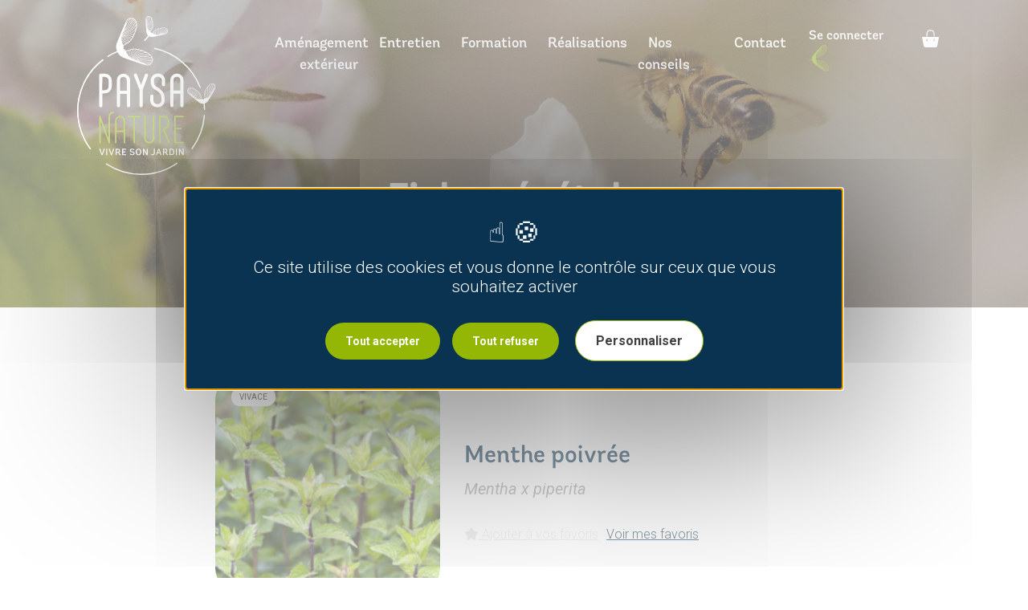

--- FILE ---
content_type: text/html; charset=UTF-8
request_url: https://paysa-nature.fr/vegetal/menthe-poivree/
body_size: 10166
content:
<!DOCTYPE html>
<html dir="ltr" lang="fr-FR">
<head>
  <meta charset="UTF-8" />
  <meta name="title" content="Menthe poivrée - Paysa Nature">
  <meta name="description" content="Vivre son jardin">
  <meta name="viewport" content="width=device-width, initial-scale=1">
  <meta http-equiv="Content-Type" content="text/html; charset=UTF-8" />
  <meta http-equiv="X-UA-Compatible" content="IE=edge">
  
  <meta name='robots' content='index, follow, max-image-preview:large, max-snippet:-1, max-video-preview:-1' />

	<!-- This site is optimized with the Yoast SEO plugin v20.12 - https://yoast.com/wordpress/plugins/seo/ -->
	<title>Menthe poivrée - Paysa Nature</title>
	<link rel="canonical" href="https://paysa-nature.fr/vegetal/menthe-poivree/" />
	<meta property="og:locale" content="fr_FR" />
	<meta property="og:type" content="article" />
	<meta property="og:title" content="Menthe poivrée - Paysa Nature" />
	<meta property="og:url" content="https://paysa-nature.fr/vegetal/menthe-poivree/" />
	<meta property="og:site_name" content="Paysa Nature" />
	<meta property="article:modified_time" content="2022-12-19T20:58:11+00:00" />
	<meta property="og:image" content="https://paysa-nature.fr/wp-content/uploads/2022/12/mentha-x-piperita-4.jpg" />
	<meta property="og:image:width" content="650" />
	<meta property="og:image:height" content="474" />
	<meta property="og:image:type" content="image/jpeg" />
	<meta name="twitter:card" content="summary_large_image" />
	<meta name="twitter:label1" content="Durée de lecture estimée" />
	<meta name="twitter:data1" content="1 minute" />
	<script type="application/ld+json" class="yoast-schema-graph">{"@context":"https://schema.org","@graph":[{"@type":"WebPage","@id":"https://paysa-nature.fr/vegetal/menthe-poivree/","url":"https://paysa-nature.fr/vegetal/menthe-poivree/","name":"Menthe poivrée - Paysa Nature","isPartOf":{"@id":"https://paysa-nature.fr/#website"},"primaryImageOfPage":{"@id":"https://paysa-nature.fr/vegetal/menthe-poivree/#primaryimage"},"image":{"@id":"https://paysa-nature.fr/vegetal/menthe-poivree/#primaryimage"},"thumbnailUrl":"https://paysa-nature.fr/wp-content/uploads/2022/12/mentha-x-piperita-4.jpg","datePublished":"2022-12-19T20:58:10+00:00","dateModified":"2022-12-19T20:58:11+00:00","breadcrumb":{"@id":"https://paysa-nature.fr/vegetal/menthe-poivree/#breadcrumb"},"inLanguage":"fr-FR","potentialAction":[{"@type":"ReadAction","target":["https://paysa-nature.fr/vegetal/menthe-poivree/"]}]},{"@type":"ImageObject","inLanguage":"fr-FR","@id":"https://paysa-nature.fr/vegetal/menthe-poivree/#primaryimage","url":"https://paysa-nature.fr/wp-content/uploads/2022/12/mentha-x-piperita-4.jpg","contentUrl":"https://paysa-nature.fr/wp-content/uploads/2022/12/mentha-x-piperita-4.jpg","width":650,"height":474},{"@type":"BreadcrumbList","@id":"https://paysa-nature.fr/vegetal/menthe-poivree/#breadcrumb","itemListElement":[{"@type":"ListItem","position":1,"name":"Palette végétal","item":"https://paysa-nature.fr/vegetal/"},{"@type":"ListItem","position":2,"name":"Menthe poivrée"}]},{"@type":"WebSite","@id":"https://paysa-nature.fr/#website","url":"https://paysa-nature.fr/","name":"Paysa Nature","description":"Vivre son jardin","publisher":{"@id":"https://paysa-nature.fr/#organization"},"potentialAction":[{"@type":"SearchAction","target":{"@type":"EntryPoint","urlTemplate":"https://paysa-nature.fr/?s={search_term_string}"},"query-input":"required name=search_term_string"}],"inLanguage":"fr-FR"},{"@type":"Organization","@id":"https://paysa-nature.fr/#organization","name":"Paysa Nature","url":"https://paysa-nature.fr/","logo":{"@type":"ImageObject","inLanguage":"fr-FR","@id":"https://paysa-nature.fr/#/schema/logo/image/","url":"https://paysa-nature.fr/wp-content/uploads/2021/08/logo-final-couleurs-1.jpg","contentUrl":"https://paysa-nature.fr/wp-content/uploads/2021/08/logo-final-couleurs-1.jpg","width":800,"height":800,"caption":"Paysa Nature"},"image":{"@id":"https://paysa-nature.fr/#/schema/logo/image/"}}]}</script>
	<!-- / Yoast SEO plugin. -->


<link rel="alternate" title="oEmbed (JSON)" type="application/json+oembed" href="https://paysa-nature.fr/wp-json/oembed/1.0/embed?url=https%3A%2F%2Fpaysa-nature.fr%2Fvegetal%2Fmenthe-poivree%2F" />
<link rel="alternate" title="oEmbed (XML)" type="text/xml+oembed" href="https://paysa-nature.fr/wp-json/oembed/1.0/embed?url=https%3A%2F%2Fpaysa-nature.fr%2Fvegetal%2Fmenthe-poivree%2F&#038;format=xml" />
<style id='wp-img-auto-sizes-contain-inline-css' type='text/css'>
img:is([sizes=auto i],[sizes^="auto," i]){contain-intrinsic-size:3000px 1500px}
/*# sourceURL=wp-img-auto-sizes-contain-inline-css */
</style>
<style id='wp-emoji-styles-inline-css' type='text/css'>

	img.wp-smiley, img.emoji {
		display: inline !important;
		border: none !important;
		box-shadow: none !important;
		height: 1em !important;
		width: 1em !important;
		margin: 0 0.07em !important;
		vertical-align: -0.1em !important;
		background: none !important;
		padding: 0 !important;
	}
/*# sourceURL=wp-emoji-styles-inline-css */
</style>
<style id='wp-block-library-inline-css' type='text/css'>
:root{--wp-block-synced-color:#7a00df;--wp-block-synced-color--rgb:122,0,223;--wp-bound-block-color:var(--wp-block-synced-color);--wp-editor-canvas-background:#ddd;--wp-admin-theme-color:#007cba;--wp-admin-theme-color--rgb:0,124,186;--wp-admin-theme-color-darker-10:#006ba1;--wp-admin-theme-color-darker-10--rgb:0,107,160.5;--wp-admin-theme-color-darker-20:#005a87;--wp-admin-theme-color-darker-20--rgb:0,90,135;--wp-admin-border-width-focus:2px}@media (min-resolution:192dpi){:root{--wp-admin-border-width-focus:1.5px}}.wp-element-button{cursor:pointer}:root .has-very-light-gray-background-color{background-color:#eee}:root .has-very-dark-gray-background-color{background-color:#313131}:root .has-very-light-gray-color{color:#eee}:root .has-very-dark-gray-color{color:#313131}:root .has-vivid-green-cyan-to-vivid-cyan-blue-gradient-background{background:linear-gradient(135deg,#00d084,#0693e3)}:root .has-purple-crush-gradient-background{background:linear-gradient(135deg,#34e2e4,#4721fb 50%,#ab1dfe)}:root .has-hazy-dawn-gradient-background{background:linear-gradient(135deg,#faaca8,#dad0ec)}:root .has-subdued-olive-gradient-background{background:linear-gradient(135deg,#fafae1,#67a671)}:root .has-atomic-cream-gradient-background{background:linear-gradient(135deg,#fdd79a,#004a59)}:root .has-nightshade-gradient-background{background:linear-gradient(135deg,#330968,#31cdcf)}:root .has-midnight-gradient-background{background:linear-gradient(135deg,#020381,#2874fc)}:root{--wp--preset--font-size--normal:16px;--wp--preset--font-size--huge:42px}.has-regular-font-size{font-size:1em}.has-larger-font-size{font-size:2.625em}.has-normal-font-size{font-size:var(--wp--preset--font-size--normal)}.has-huge-font-size{font-size:var(--wp--preset--font-size--huge)}.has-text-align-center{text-align:center}.has-text-align-left{text-align:left}.has-text-align-right{text-align:right}.has-fit-text{white-space:nowrap!important}#end-resizable-editor-section{display:none}.aligncenter{clear:both}.items-justified-left{justify-content:flex-start}.items-justified-center{justify-content:center}.items-justified-right{justify-content:flex-end}.items-justified-space-between{justify-content:space-between}.screen-reader-text{border:0;clip-path:inset(50%);height:1px;margin:-1px;overflow:hidden;padding:0;position:absolute;width:1px;word-wrap:normal!important}.screen-reader-text:focus{background-color:#ddd;clip-path:none;color:#444;display:block;font-size:1em;height:auto;left:5px;line-height:normal;padding:15px 23px 14px;text-decoration:none;top:5px;width:auto;z-index:100000}html :where(.has-border-color){border-style:solid}html :where([style*=border-top-color]){border-top-style:solid}html :where([style*=border-right-color]){border-right-style:solid}html :where([style*=border-bottom-color]){border-bottom-style:solid}html :where([style*=border-left-color]){border-left-style:solid}html :where([style*=border-width]){border-style:solid}html :where([style*=border-top-width]){border-top-style:solid}html :where([style*=border-right-width]){border-right-style:solid}html :where([style*=border-bottom-width]){border-bottom-style:solid}html :where([style*=border-left-width]){border-left-style:solid}html :where(img[class*=wp-image-]){height:auto;max-width:100%}:where(figure){margin:0 0 1em}html :where(.is-position-sticky){--wp-admin--admin-bar--position-offset:var(--wp-admin--admin-bar--height,0px)}@media screen and (max-width:600px){html :where(.is-position-sticky){--wp-admin--admin-bar--position-offset:0px}}
/*wp_block_styles_on_demand_placeholder:697134be320d8*/
/*# sourceURL=wp-block-library-inline-css */
</style>
<style id='classic-theme-styles-inline-css' type='text/css'>
/*! This file is auto-generated */
.wp-block-button__link{color:#fff;background-color:#32373c;border-radius:9999px;box-shadow:none;text-decoration:none;padding:calc(.667em + 2px) calc(1.333em + 2px);font-size:1.125em}.wp-block-file__button{background:#32373c;color:#fff;text-decoration:none}
/*# sourceURL=/wp-includes/css/classic-themes.min.css */
</style>
<link rel='stylesheet' id='editorskit-frontend-css' href='https://paysa-nature.fr/wp-content/plugins/block-options/build/style.build.css?ver=new' type='text/css' media='all' />
<link rel='stylesheet' id='wc-gift-cards-blocks-integration-css' href='https://paysa-nature.fr/wp-content/plugins/woocommerce-gift-cards/assets/dist/frontend/blocks.css?ver=1.16.3' type='text/css' media='all' />
<link rel='stylesheet' id='contact-form-7-css' href='https://paysa-nature.fr/wp-content/plugins/contact-form-7/includes/css/styles.css?ver=5.7.7' type='text/css' media='all' />
<link rel='stylesheet' id='juiz_sps_styles-css' href='https://paysa-nature.fr/wp-content/plugins/juiz-social-post-sharer/skins/8/style.min.css?ver=2.3.2' type='text/css' media='all' />
<link rel='stylesheet' id='woocommerce-layout-css' href='https://paysa-nature.fr/wp-content/plugins/woocommerce/assets/css/woocommerce-layout.css?ver=7.5.1' type='text/css' media='all' />
<link rel='stylesheet' id='woocommerce-smallscreen-css' href='https://paysa-nature.fr/wp-content/plugins/woocommerce/assets/css/woocommerce-smallscreen.css?ver=7.5.1' type='text/css' media='only screen and (max-width: 768px)' />
<link rel='stylesheet' id='woocommerce-general-css' href='https://paysa-nature.fr/wp-content/plugins/woocommerce/assets/css/woocommerce.css?ver=7.5.1' type='text/css' media='all' />
<style id='woocommerce-inline-inline-css' type='text/css'>
.woocommerce form .form-row .required { visibility: visible; }
/*# sourceURL=woocommerce-inline-inline-css */
</style>
<link rel='stylesheet' id='gens-raf-css' href='https://paysa-nature.fr/wp-content/plugins/wpgens-refer-a-friend-premium/assets/css/gens-raf.css?ver=2.3.18' type='text/css' media='all' />
<link rel='stylesheet' id='wc-gc-css-css' href='https://paysa-nature.fr/wp-content/plugins/woocommerce-gift-cards/assets/css/frontend/woocommerce.css?ver=1.16.3' type='text/css' media='all' />
<link rel='stylesheet' id='template-css' href='https://paysa-nature.fr/wp-content/themes/theme-paysanature/dist/css/template.min.css?ver=2026012120' type='text/css' media='all' />
<script type="text/javascript" src="https://paysa-nature.fr/wp-includes/js/jquery/jquery.min.js?ver=3.7.1" id="jquery-core-js"></script>
<script type="text/javascript" src="https://paysa-nature.fr/wp-includes/js/jquery/jquery-migrate.min.js?ver=3.4.1" id="jquery-migrate-js"></script>
<script type="text/javascript" src="https://paysa-nature.fr/wp-content/plugins/wpgens-refer-a-friend-premium/assets/js/cookie.min.js?ver=2.3.18" id="gens-raf_cookieJS-js"></script>
<script type="text/javascript" id="gens-raf-js-js-extra">
/* <![CDATA[ */
var gens_raf = {"cookieTime":"","ajax_url":"https://paysa-nature.fr/wp-admin/admin-ajax.php","success_msg":"Invitation has been sent!"};
//# sourceURL=gens-raf-js-js-extra
/* ]]> */
</script>
<script type="text/javascript" src="https://paysa-nature.fr/wp-content/plugins/wpgens-refer-a-friend-premium/assets/js/gens-raf-public.js?ver=2.3.18" id="gens-raf-js-js"></script>
<link rel="https://api.w.org/" href="https://paysa-nature.fr/wp-json/" /><link rel="alternate" title="JSON" type="application/json" href="https://paysa-nature.fr/wp-json/wp/v2/vegetal/2509" /><link rel="EditURI" type="application/rsd+xml" title="RSD" href="https://paysa-nature.fr/xmlrpc.php?rsd" />
<meta name="generator" content="WordPress 6.9" />
<meta name="generator" content="WooCommerce 7.5.1" />
	<noscript><style>.woocommerce-product-gallery{ opacity: 1 !important; }</style></noscript>
	<link rel="icon" href="https://paysa-nature.fr/wp-content/uploads/2021/10/cropped-android-chrome-512x512-1-32x32.png" sizes="32x32" />
<link rel="icon" href="https://paysa-nature.fr/wp-content/uploads/2021/10/cropped-android-chrome-512x512-1-192x192.png" sizes="192x192" />
<link rel="apple-touch-icon" href="https://paysa-nature.fr/wp-content/uploads/2021/10/cropped-android-chrome-512x512-1-180x180.png" />
<meta name="msapplication-TileImage" content="https://paysa-nature.fr/wp-content/uploads/2021/10/cropped-android-chrome-512x512-1-270x270.png" />
		<style type="text/css" id="wp-custom-css">
			h3.card__productcat__title.has-title-md-font-size.has-text-align-center.has-white-color.has-text-shadow {
    margin-bottom: 60px;
}

.wrapper {
	max-width: 1200px;
}

/* Masquer les sous-onglets par défaut */
ul ul {
    display: none;
}

/* Afficher les sous-onglets lorsque survolé */
ul li:hover > ul {
    display: block;
}


.nav__main li {
	text-align: left;
}

ul li.menu-item-has-children:hover > ul li a {
    color: #fff !important; 
    background-color: transparent !important; 
}

ul li.menu-item-has-children:hover > a {
    transition: none !important;
		color: #94b604;
}

.nav__main li.current-menu-item a {
	color: #fff;
}

.nav__main li.current_page_parent a{
	color: #fff;
}

@media screen and (min-width:990px) {
li.menu-item.menu-item-type-taxonomy.menu-item-object-product_cat.menu-item-3686.menu-item-has-children {
	text-align:right;
	}
}

@media screen and (min-width:990px) {
li.menu-item.menu-item-type-taxonomy.menu-item-object-product_cat.menu-item-3685.menu-item-has-children {
	text-align:right;
	}
}
ul li.menu-item-has-children > a:hover {
    margin-left: 13px; 
}

ul .sub-menu {
	display: none;
    color: #fff;
    width: 16rem;
    margin: 0.4rem 0 0 -8rem;
}


.nav__main ul.sub-menu li {
    width: 300px; 
    margin-left: 80px;
}

.nav__main ul.sub-menu li {
    flex: 1;
}

.nav__main li a {
	font-size: 1.8rem;
}		</style>
		

  <link rel="preconnect" href="https://fonts.googleapis.com">
  <link rel="preconnect" href="https://fonts.gstatic.com" crossorigin>
  <link href="https://fonts.googleapis.com/css2?family=Roboto:ital,wght@0,300;0,400;0,700;1,300;1,400;1,700&display=swap" rel="stylesheet">

  <link href="https://assets.calendly.com/assets/external/widget.css" rel="stylesheet">
  <script src="https://assets.calendly.com/assets/external/widget.js" type="text/javascript" async></script>

  <script src="https://kit.fontawesome.com/76fc9e60e6.js" crossorigin="anonymous"></script>
  <link rel="apple-touch-icon" sizes="180x180" href="https://paysa-nature.fr/wp-content/themes/theme-paysanature/dist/images/favicon/apple-touch-icon.png">
<link rel="icon" type="image/png" sizes="32x32" href="https://paysa-nature.fr/wp-content/themes/theme-paysanature/dist/images/favicon/favicon-32x32.png">
<link rel="icon" type="image/png" sizes="16x16" href="https://paysa-nature.fr/wp-content/themes/theme-paysanature/dist/images/favicon/favicon-16x16.png">
<link rel="icon" href="https://paysa-nature.fr/wp-content/themes/theme-paysanature/dist/images/favicon/favicon.ico" />
<link rel="manifest" href="https://paysa-nature.fr/wp-content/themes/theme-paysanature/dist/images/favicon/site.webmanifest">
<meta name="theme-color" content="#093351">
</head>

<body class="wp-singular vegetal-template-default single single-vegetal postid-2509 wp-custom-logo wp-theme-theme-paysanature theme-theme-paysanature woocommerce-no-js front-end">

  
  
  <header class="header">
    <div id="header__container__mobile" class="has-blue-background-color">
      <div class="wrapper">
        <div class="header__menu__fds d-flex justify-content-end">
          <div class="header__menu__btn has-text-align-center">
            <div class="header__menu--btn" >
              <span class="bar"></span>
              <span class="bar"></span>
              <span class="bar"></span>
            </div>
          </div>
        </div>

        <div class="header__shop d-flex align-items-top">
    <a class="header__shop__user" href="https://paysa-nature.fr/mon-carnet-de-jardinage/">
                    Se connecter
                <img class="d-none d-md-inline" src="https://paysa-nature.fr/wp-content/themes/theme-paysanature/dist/images//icons/login.svg" alt="Connexion">
    </a>
    <a href="https://paysa-nature.fr/panier/" class="header__shop__cart">
        <img src="https://paysa-nature.fr/wp-content/themes/theme-paysanature/dist/images//icons/cart.svg" alt="panier">
            </a>
</div>
        <div class="has-text-align-center">
          <img class="divider" src="https://paysa-nature.fr/wp-content/themes/theme-paysanature/dist/images//icons/divider_blog.svg">
        </div>

        <nav class="nav__mobile__main" role="navigation">
          	<ul class="no-liststyle">
					<li class=" menu-item menu-item-type-taxonomy menu-item-object-product_cat menu-item-3686 menu-item-has-children">
				<a target="" href="https://paysa-nature.fr/accompagnement-categorie/paysagiste/">Aménagement extérieur</a>
			</li>
					<li class=" menu-item menu-item-type-taxonomy menu-item-object-product_cat menu-item-3936">
				<a target="" href="https://paysa-nature.fr/accompagnement-categorie/entretien/">Entretien</a>
			</li>
					<li class=" menu-item menu-item-type-taxonomy menu-item-object-product_cat menu-item-3685 menu-item-has-children">
				<a target="" href="https://paysa-nature.fr/accompagnement-categorie/ateliers/">Formation</a>
			</li>
					<li class=" menu-item menu-item-type-taxonomy menu-item-object-category menu-item-3689">
				<a target="" href="https://paysa-nature.fr/theme/realisations/">Réalisations</a>
			</li>
					<li class=" menu-item menu-item-type-post_type menu-item-object-page menu-item-44">
				<a target="" href="https://paysa-nature.fr/blog/">Nos conseils</a>
			</li>
					<li class=" menu-item menu-item-type-post_type menu-item-object-page menu-item-3684">
				<a target="" href="https://paysa-nature.fr/contact/">Contact</a>
			</li>
			</ul>
        </nav>
      </div>
    </div>


      <div style="background: url(https://paysa-nature.fr/wp-content/uploads/2021/10/bee-6241306-1920.jpg) no-repeat center center" class="header__cover has-grey-background-color">
        <div class="header__cover__hover"></div>
        <div class="wrapper">
           <div class="header__container d-flex justify-content-between">
    <a href="https://paysa-nature.fr" rel="home">
        <img class="header__logo" src="https://paysa-nature.fr/wp-content/themes/theme-paysanature/dist/images/logo.svg" alt="Paysa Nature">
    </a>
    <div class="d-flex">
        <nav class="nav__main d-none d-lg-block" role="navigation">
                <ul class="no-liststyle d-flex justify-content-between">
                    <li class=" menu-item menu-item-type-taxonomy menu-item-object-product_cat menu-item-3686 menu-item-has-children">
                <a target="" href="https://paysa-nature.fr/accompagnement-categorie/paysagiste/">Aménagement extérieur</a>
                                    <ul class="sub-menu">
                                                    <li class=" menu-item menu-item-type-post_type menu-item-object-product menu-item-3829">
                                <a target="" href="https://paysa-nature.fr/prestation/amenager-mon-jardin-avec-paysa-nature/">Aménagement pour particulier</a>
                            </li>
                                                    <li class=" menu-item menu-item-type-post_type menu-item-object-product menu-item-3828">
                                <a target="" href="https://paysa-nature.fr/prestation/amenagement-paysager-a-angers-pour-professionnel/">Aménagement pour professionnel</a>
                            </li>
                                                    <li class=" menu-item menu-item-type-post_type menu-item-object-product menu-item-3843">
                                <a target="" href="https://paysa-nature.fr/prestation/suivi-de-projet-par-votre-conducteur-de-travaux-paysagiste-a-angers/">Suivi de projet</a>
                            </li>
                                            </ul>
                            </li>
                    <li class=" menu-item menu-item-type-taxonomy menu-item-object-product_cat menu-item-3936">
                <a target="" href="https://paysa-nature.fr/accompagnement-categorie/entretien/">Entretien</a>
                            </li>
                    <li class=" menu-item menu-item-type-taxonomy menu-item-object-product_cat menu-item-3685 menu-item-has-children">
                <a target="" href="https://paysa-nature.fr/accompagnement-categorie/ateliers/">Formation</a>
                                    <ul class="sub-menu">
                                                    <li class=" menu-item menu-item-type-post_type menu-item-object-product menu-item-3845">
                                <a target="" href="https://paysa-nature.fr/prestation/mon-coach-paysagiste/">Coach jardin</a>
                            </li>
                                                    <li class=" menu-item menu-item-type-post_type menu-item-object-product menu-item-3844">
                                <a target="" href="https://paysa-nature.fr/prestation/formation-en-permaculture-par-paysa-nature/">Formation en permaculture</a>
                            </li>
                                                    <li class=" menu-item menu-item-type-post_type menu-item-object-product menu-item-3846">
                                <a target="" href="https://paysa-nature.fr/prestation/cours-en-jardinage-a-domicile/">Cours en éco jardinage</a>
                            </li>
                                            </ul>
                            </li>
                    <li class=" menu-item menu-item-type-taxonomy menu-item-object-category menu-item-3689">
                <a target="" href="https://paysa-nature.fr/theme/realisations/">Réalisations</a>
                            </li>
                    <li class=" menu-item menu-item-type-post_type menu-item-object-page menu-item-44">
                <a target="" href="https://paysa-nature.fr/blog/">Nos conseils</a>
                            </li>
                    <li class=" menu-item menu-item-type-post_type menu-item-object-page menu-item-3684">
                <a target="" href="https://paysa-nature.fr/contact/">Contact</a>
                            </li>
            </ul>
        </nav>

        <div class="header__shop d-flex align-items-top">
    <a class="header__shop__user" href="https://paysa-nature.fr/mon-carnet-de-jardinage/">
                    Se connecter
                <img class="d-none d-md-inline" src="https://paysa-nature.fr/wp-content/themes/theme-paysanature/dist/images//icons/login.svg" alt="Connexion">
    </a>
    <a href="https://paysa-nature.fr/panier/" class="header__shop__cart">
        <img src="https://paysa-nature.fr/wp-content/themes/theme-paysanature/dist/images//icons/cart.svg" alt="panier">
            </a>
</div>        <div class="header__menu__btn d-lg-none has-text-align-center">
            <div class="header__menu--btn" >
                <span class="bar"></span>
                <span class="bar"></span>
                <span class="bar"></span>
            </div>
        </div>
    </div>
</div>
                <span class="mt-0 d-block has-text-align-center has-white-color has-title-xl-font-size">Fiche végétale</span>
    <div class="header__divider">
        <img src="https://paysa-nature.fr/wp-content/themes/theme-paysanature/dist/images/icons/divider.svg" alt="Décoration">
    </div>
        </div>
      </div>
  </header>

  <main class="content">
    
    <div class="wrapper-md page__content">
        <article class="post-type-vegetal" id="post-2509">
            <div class="vegetal__intro d-flex flex-wrap align-items-center">
                <figure>
                    <div class="card__vegetal__cat has-white-background-color d-inline">
                        Vivace
                    </div>
                    <img src="https://paysa-nature.fr/wp-content/uploads/2022/12/mentha-x-piperita-4-250x250-c-default.jpg" alt="">
                </figure>

                <div>
                    <h1 class="has-title-md-font-size has-blue-color mb-3">Menthe poivrée</h1>
                    <h2 class="vegetal__latin">Mentha x piperita</h2>
                    <div class="d-flex flex-wrap mt-5">
                        <div class="vegetal__favorite "  data-id="2509">
                            <i class="fas fa-star"></i>
                            <span class="is-in-favorite">Dans vos favoris</span>
                            <span class="is-not-favorite">Ajouter à vos favoris</span>
                        </div>
                        <a class="vegetal__favorite__show" href="https://paysa-nature.fr/mon-carnet-de-jardinage/ma-palette-vegetale">Voir mes favoris</a>
                    </div>
                </div>
            </div>
            <div class="vegetal__info">
                <div class="row vegetal__pictos__list">
                    <div class="col-md-12"><h2 class="has-title-md-font-size mb-2">Mon végétal</h2></div>

                                            <div class="col-md-4 col-sm-6">
                            <div class="vegetal__picto vegetal__picto__green d-flex align-items-center">
                                <img src="https://paysa-nature.fr/wp-content/themes/theme-paysanature/dist/images//vegetal_famille.svg" alt="Famille">
                                <div class="vegetal__picto__container">
                                    <span>Famille</span>
                                    <p>Vivace</p>
                                </div>
                            </div>
                        </div>
                    
                                            <div class="col-md-4 col-sm-6">
                            <div class="vegetal__picto vegetal__picto__green d-flex align-items-center">
                                <img src="https://paysa-nature.fr/wp-content/themes/theme-paysanature/dist/images//vegetal_hauteur.svg" alt="Hauteur">
                                <div class="vegetal__picto__container">
                                    <span>Hauteur</span>
                                    <p>60 cm</p>
                                </div>
                            </div>
                        </div>
                    
                                            <div class="col-md-4 col-sm-6">
                            <div class="vegetal__picto vegetal__picto__green d-flex align-items-center">
                                <img src="https://paysa-nature.fr/wp-content/themes/theme-paysanature/dist/images//vegetal_largeur.svg" alt="Largeur">
                                <div class="vegetal__picto__container">
                                    <span>Largeur</span>
                                    <p>40 cm</p>
                                </div>
                            </div>
                        </div>
                    
                                            <div class="col-md-4 col-sm-6">
                            <div class="vegetal__picto vegetal__picto__green d-flex align-items-center">
                                <img src="https://paysa-nature.fr/wp-content/themes/theme-paysanature/dist/images//vegetal_floraison.svg" alt="Période de floraison">
                                <div class="vegetal__picto__container">
                                    <span>Période de floraison</span>
                                    <p>Juillet - Septembre</p>
                                </div>
                            </div>
                        </div>
                    
                                            <div class="col-md-4 col-sm-6">
                            <div class="vegetal__picto vegetal__picto__green d-flex align-items-center">
                                <img src="https://paysa-nature.fr/wp-content/themes/theme-paysanature/dist/images//vegetal_floraison.svg" alt="Couleur(s) remarquable">
                                <div class="vegetal__picto__container">
                                    <span>Couleur(s) remarquable</span>
                                    <p>
                                                                                    <div class="vegetal__picto__couleur" style="background-color: #62ba39"></div>
                                                                                    <div class="vegetal__picto__couleur" style="background-color: #cca1dd"></div>
                                                                            </p>
                                </div>
                            </div>
                        </div>
                    
                                            <div class="col-md-4 col-sm-6">
                            <div class="vegetal__picto vegetal__picto__green d-flex align-items-center">
                                <img src="https://paysa-nature.fr/wp-content/themes/theme-paysanature/dist/images//vegetal_persistance.svg" alt="Persistance">
                                <div class="vegetal__picto__container">
                                    <span>Persistance</span>
                                    <p>Caduc</p>
                                </div>
                            </div>
                        </div>
                                    </div>

                <div class="row vegetal__pictos__list">
                    <div class="col-md-12"><h2 class="has-title-md-font-size mb-2">Dans mon jardin</h2></div>

                                            <div class="col-md-4 col-sm-6">
                            <div class="vegetal__picto vegetal__picto__blue d-flex align-items-center">
                                <img src="https://paysa-nature.fr/wp-content/themes/theme-paysanature/dist/images//vegetal_exposition.svg" alt="Exposition">
                                <div class="vegetal__picto__container">
                                    <span>Exposition</span>
                                    <p>Soleil</p>
                                </div>
                            </div>
                        </div>
                    
                                            <div class="col-md-4 col-sm-6">
                            <div class="vegetal__picto vegetal__picto__blue d-flex align-items-center">
                                <img src="https://paysa-nature.fr/wp-content/themes/theme-paysanature/dist/images//vegetal_humidite.svg" alt="Humidite">
                                <div class="vegetal__picto__container">
                                    <span>humidite du sol</span>
                                    <p>Humide</p>
                                </div>
                            </div>
                        </div>
                    
                                            <div class="col-md-4 col-sm-6">
                            <div class="vegetal__picto vegetal__picto__blue d-flex align-items-center">
                                <img src="https://paysa-nature.fr/wp-content/themes/theme-paysanature/dist/images//vegetal_sol.svg" alt="Caractéristique du sol">
                                <div class="vegetal__picto__container">
                                    <span>Caractéristique du sol</span>
                                    <p>Peu exigent</p>
                                </div>
                            </div>
                        </div>
                                    </div>

                <div class="row vegetal__pictos__list">
                    <div class="col-md-12"><h2 class="has-title-md-font-size mb-2">En pratique</h2></div>

                                            <div class="col-md-4 col-sm-6">
                            <div class="vegetal__picto vegetal__picto__yellow d-flex align-items-center">
                                <img src="https://paysa-nature.fr/wp-content/themes/theme-paysanature/dist/images//vegetal_utilisation.svg" alt="Utilisation">
                                <div class="vegetal__picto__container">
                                    <span>Utilisation</span>
                                    <p>S'utilise principalement pour son feuillage odorant</p>
                                </div>
                            </div>
                        </div>
                    
                    <div class="col-md-4 col-sm-6">
                        <div class="vegetal__picto vegetal__picto__yellow d-flex align-items-center">
                            <img src="https://paysa-nature.fr/wp-content/themes/theme-paysanature/dist/images//vegetal_impact.svg" alt="Impact écologique">
                            <div class="vegetal__picto__container">
                                <span>Impact écologique</span>
                                <div class="vegetal__picto__note" style="--vegetal-note: 60%; ">
                                    <img src="https://paysa-nature.fr/wp-content/themes/theme-paysanature/dist/images/vegetal_note.svg">
                                    <img class="vegetal__picto__note--active" src="https://paysa-nature.fr/wp-content/themes/theme-paysanature/dist/images/vegetal_note_active.svg">
                                </div>
                            </div>
                        </div>
                    </div>

                                            <div class="col-md-4 col-sm-6">
                            <div class="vegetal__picto vegetal__picto__yellow d-flex align-items-center">
                                <img src="https://paysa-nature.fr/wp-content/themes/theme-paysanature/dist/images//vegetal_me_fournir.svg" alt="Où me fournir">
                                <div class="vegetal__picto__container">
                                    <span>Où me fournir</span>
                                    <p>Lepage</p>
                                </div>
                            </div>
                        </div>
                                    </div>
            </div>

                            <div class="vegetal__content">
                    
<figure class="wp-block-gallery has-nested-images columns-default is-cropped wp-block-gallery-1 is-layout-flex wp-block-gallery-is-layout-flex">
<figure class="wp-block-image size-full"><img fetchpriority="high" decoding="async" width="194" height="259" data-id="2542" src="https://paysa-nature.fr/wp-content/uploads/2022/12/mentha-x-piperita-1.jpg" alt="" class="wp-image-2542"/><figcaption class="wp-element-caption">Mentha x piperita</figcaption></figure>



<figure class="wp-block-image size-full"><img decoding="async" width="450" height="450" data-id="2546" src="https://paysa-nature.fr/wp-content/uploads/2022/12/mentha-x-piperita-3-1.jpg" alt="" class="wp-image-2546" srcset="https://paysa-nature.fr/wp-content/uploads/2022/12/mentha-x-piperita-3-1.jpg 450w, https://paysa-nature.fr/wp-content/uploads/2022/12/mentha-x-piperita-3-1-300x300.jpg 300w, https://paysa-nature.fr/wp-content/uploads/2022/12/mentha-x-piperita-3-1-150x150.jpg 150w, https://paysa-nature.fr/wp-content/uploads/2022/12/mentha-x-piperita-3-1-100x100.jpg 100w" sizes="(max-width: 450px) 100vw, 450px" /><figcaption class="wp-element-caption">Mentha x piperita</figcaption></figure>



<figure class="wp-block-image size-full"><img decoding="async" width="650" height="474" data-id="2544" src="https://paysa-nature.fr/wp-content/uploads/2022/12/mentha-x-piperita-4.jpg" alt="" class="wp-image-2544" srcset="https://paysa-nature.fr/wp-content/uploads/2022/12/mentha-x-piperita-4.jpg 650w, https://paysa-nature.fr/wp-content/uploads/2022/12/mentha-x-piperita-4-300x219.jpg 300w, https://paysa-nature.fr/wp-content/uploads/2022/12/mentha-x-piperita-4-600x438.jpg 600w" sizes="(max-width: 650px) 100vw, 650px" /><figcaption class="wp-element-caption">Mentha x piperita</figcaption></figure>



<figure class="wp-block-image size-full is-style-default"><img loading="lazy" decoding="async" width="800" height="800" data-id="2543" src="https://paysa-nature.fr/wp-content/uploads/2022/12/mentha-x-piperita-2.jpg" alt="" class="wp-image-2543" srcset="https://paysa-nature.fr/wp-content/uploads/2022/12/mentha-x-piperita-2.jpg 800w, https://paysa-nature.fr/wp-content/uploads/2022/12/mentha-x-piperita-2-300x300.jpg 300w, https://paysa-nature.fr/wp-content/uploads/2022/12/mentha-x-piperita-2-150x150.jpg 150w, https://paysa-nature.fr/wp-content/uploads/2022/12/mentha-x-piperita-2-768x768.jpg 768w, https://paysa-nature.fr/wp-content/uploads/2022/12/mentha-x-piperita-2-600x600.jpg 600w, https://paysa-nature.fr/wp-content/uploads/2022/12/mentha-x-piperita-2-100x100.jpg 100w" sizes="auto, (max-width: 800px) 100vw, 800px" /><figcaption class="wp-element-caption">Mentha x piperita</figcaption></figure>
</figure>

                </div>
            

        </article>
    </div>
  </main>

  <footer>
    <div class="has-blue-background-color">
    <div class="wrapper">
        <div class="footer row align-items-center">

            <div class="col-12 col-md-4 has-text-align-center">
                <a href="https://paysa-nature.fr">
                    <img class="footer__logo" src="https://paysa-nature.fr/wp-content/themes/theme-paysanature/dist/images/logo.svg" alt="Paysa Nature">
                </a>
            </div>
            <div class="col-6 order-md-first col-md-4">
                <nav class="footer__menu__footer" role="navigation" >
                    	<ul class="no-liststyle">
					<li class=" menu-item menu-item-type-post_type menu-item-object-page menu-item-1158">
				<a target="" href="https://paysa-nature.fr/foire-aux-questions/">Foire aux questions</a>
			</li>
					<li class=" menu-item menu-item-type-custom menu-item-object-custom menu-item-3691">
				<a target="" href="https://paysa-nature.fr/vegetal/">Palette végétale</a>
			</li>
					<li class=" menu-item menu-item-type-taxonomy menu-item-object-product_cat menu-item-50">
				<a target="" href="https://paysa-nature.fr/accompagnement-categorie/carte-cadeau/">Nos cartes cadeaux</a>
			</li>
					<li class=" menu-item menu-item-type-post_type menu-item-object-page menu-item-48">
				<a target="" href="https://paysa-nature.fr/rejoindre-aventure/">Rejoindre l’aventure</a>
			</li>
					<li class=" menu-item menu-item-type-post_type menu-item-object-page menu-item-49">
				<a target="" href="https://paysa-nature.fr/mon-carnet-de-jardinage/">Mon carnet de jardinage </a>
			</li>
			</ul>
                </nav>
            </div>
            <div class="col-6 col-md-4 order-md-last">
                                    <nav class="footer__menu__social" >
                        <ul class="no-liststyle d-flex">
                                                            <li>
                                    <a href="https://www.instagram.com/paysanature/" target="_blank" rel="nofollow" title="@paysanature"><i class="fab fa-instagram" aria-hidden="true"></i></a>
                                </li>
                                                            <li>
                                    <a href="https://www.facebook.com/PaysaNature" target="_blank" rel="nofollow" title="@paysanature"><i class="fab fa-facebook" aria-hidden="true"></i></a>
                                </li>
                                                            <li>
                                    <a href="https://www.linkedin.com/in/nicolas-baril-jardin/" target="_blank" rel="nofollow" title="@paysanature"><i class="fab fa-linkedin-in" aria-hidden="true"></i></a>
                                </li>
                                                    </ul>
                    </nav>
                                <nav class="footer__menu__legal" role="navigation" >
                    	<ul class="no-liststyle">
					<li class=" menu-item menu-item-type-post_type menu-item-object-page menu-item-51">
				<a target="" href="https://paysa-nature.fr/contact/">Nous contacter</a>
			</li>
					<li class=" menu-item menu-item-type-post_type menu-item-object-page menu-item-52">
				<a target="" href="https://paysa-nature.fr/mentions-legales/">Mentions Légales</a>
			</li>
					<li class=" menu-item menu-item-type-post_type menu-item-object-page menu-item-774">
				<a target="" href="https://paysa-nature.fr/conditions-generales-de-vente/">Conditions générales de vente</a>
			</li>
					<li class=" menu-item menu-item-type-custom menu-item-object-custom menu-item-214">
				<a target="" href="#mescookies">Mes cookies</a>
			</li>
					<li class=" menu-item menu-item-type-post_type menu-item-object-page menu-item-54">
				<a target="" href="https://paysa-nature.fr/plan-du-site/">Plan du site</a>
			</li>
			</ul>
                </nav>
            </div>
        </div>
    </div>
</div>
<script type="speculationrules">
{"prefetch":[{"source":"document","where":{"and":[{"href_matches":"/*"},{"not":{"href_matches":["/wp-*.php","/wp-admin/*","/wp-content/uploads/*","/wp-content/*","/wp-content/plugins/*","/wp-content/themes/theme-paysanature/*","/*\\?(.+)"]}},{"not":{"selector_matches":"a[rel~=\"nofollow\"]"}},{"not":{"selector_matches":".no-prefetch, .no-prefetch a"}}]},"eagerness":"conservative"}]}
</script>
	<script type="text/javascript">
		(function () {
			var c = document.body.className;
			c = c.replace(/woocommerce-no-js/, 'woocommerce-js');
			document.body.className = c;
		})();
	</script>
	<script type="text/javascript" src="https://paysa-nature.fr/wp-content/plugins/contact-form-7/includes/swv/js/index.js?ver=5.7.7" id="swv-js"></script>
<script type="text/javascript" id="contact-form-7-js-extra">
/* <![CDATA[ */
var wpcf7 = {"api":{"root":"https://paysa-nature.fr/wp-json/","namespace":"contact-form-7/v1"}};
//# sourceURL=contact-form-7-js-extra
/* ]]> */
</script>
<script type="text/javascript" src="https://paysa-nature.fr/wp-content/plugins/contact-form-7/includes/js/index.js?ver=5.7.7" id="contact-form-7-js"></script>
<script type="text/javascript" id="juiz_sps_scripts-js-extra">
/* <![CDATA[ */
var jsps = {"modalLoader":"\u003Cimg src=\"https://paysa-nature.fr/wp-content/plugins/juiz-social-post-sharer/assets/img/loader.svg\" height=\"22\" width=\"22\" alt=\"\"\u003E","modalEmailTitle":"Partager par e-mail","modalEmailInfo":"Promis, les e-mails ne sont pas stock\u00e9s\u00a0!","modalEmailNonce":"3f68423cfb","clickCountNonce":"f46ba5b588","getCountersNonce":"d304ef274c","ajax_url":"https://paysa-nature.fr/wp-admin/admin-ajax.php","modalEmailName":"Votre nom","modalEmailAction":"https://paysa-nature.fr/wp-admin/admin-ajax.php","modalEmailYourEmail":"Votre e-mail","modalEmailFriendEmail":"E-mail de destinataire(s)","modalEmailMessage":"Message personnel","modalEmailOptional":"optionnel","modalEmailMsgInfo":"Un lien vers l\u2019article est ajout\u00e9 automatiquement au message.","modalEmailSubmit":"Envoyer ce post","modalRecipientNb":"1 destinataire","modalRecipientNbs":"{number} destinataires","modalEmailFooter":"Service gratuit par \u003Ca href=\"https://wordpress.org/plugins/juiz-social-post-sharer/\" target=\"_blank\"\u003ENobs \u2022 Share Plugin\u003C/a\u003E","modalClose":"Fermer","modalErrorGeneric":"D\u00e9sol\u00e9 on dirait que nous avons une erreur de notre c\u00f4t\u00e9\u2026"};
//# sourceURL=juiz_sps_scripts-js-extra
/* ]]> */
</script>
<script defer type="text/javascript" src="https://paysa-nature.fr/wp-content/plugins/juiz-social-post-sharer/assets/js/juiz-social-post-sharer.min.js?ver=2.3.2" id="juiz_sps_scripts-js"></script>
<script type="text/javascript" src="https://paysa-nature.fr/wp-content/plugins/woocommerce/assets/js/jquery-blockui/jquery.blockUI.min.js?ver=2.7.0-wc.7.5.1" id="jquery-blockui-js"></script>
<script type="text/javascript" id="wc-add-to-cart-js-extra">
/* <![CDATA[ */
var wc_add_to_cart_params = {"ajax_url":"/wp-admin/admin-ajax.php","wc_ajax_url":"/?wc-ajax=%%endpoint%%","i18n_view_cart":"View cart","cart_url":"https://paysa-nature.fr/panier/","is_cart":"","cart_redirect_after_add":"no"};
//# sourceURL=wc-add-to-cart-js-extra
/* ]]> */
</script>
<script type="text/javascript" src="https://paysa-nature.fr/wp-content/plugins/woocommerce/assets/js/frontend/add-to-cart.min.js?ver=7.5.1" id="wc-add-to-cart-js"></script>
<script type="text/javascript" src="https://paysa-nature.fr/wp-content/plugins/woocommerce/assets/js/js-cookie/js.cookie.min.js?ver=2.1.4-wc.7.5.1" id="js-cookie-js"></script>
<script type="text/javascript" id="woocommerce-js-extra">
/* <![CDATA[ */
var woocommerce_params = {"ajax_url":"/wp-admin/admin-ajax.php","wc_ajax_url":"/?wc-ajax=%%endpoint%%"};
//# sourceURL=woocommerce-js-extra
/* ]]> */
</script>
<script type="text/javascript" src="https://paysa-nature.fr/wp-content/plugins/woocommerce/assets/js/frontend/woocommerce.min.js?ver=7.5.1" id="woocommerce-js"></script>
<script type="text/javascript" id="wc-cart-fragments-js-extra">
/* <![CDATA[ */
var wc_cart_fragments_params = {"ajax_url":"/wp-admin/admin-ajax.php","wc_ajax_url":"/?wc-ajax=%%endpoint%%","cart_hash_key":"wc_cart_hash_32043c7859e6ddad4c8a73741eed3683","fragment_name":"wc_fragments_32043c7859e6ddad4c8a73741eed3683","request_timeout":"5000"};
//# sourceURL=wc-cart-fragments-js-extra
/* ]]> */
</script>
<script type="text/javascript" src="https://paysa-nature.fr/wp-content/plugins/woocommerce/assets/js/frontend/cart-fragments.min.js?ver=7.5.1" id="wc-cart-fragments-js"></script>
<script type="text/javascript" id="theme_script-js-before">
/* <![CDATA[ */
const MYSCRIPT = {"ajaxUrl":"https:\/\/paysa-nature.fr\/wp-admin\/admin-ajax.php"}
//# sourceURL=theme_script-js-before
/* ]]> */
</script>
<script type="text/javascript" src="https://paysa-nature.fr/wp-content/themes/theme-paysanature/dist/js/app.min.js?ver=2026012120#asyncload" id="theme_script-js"></script>
<script id="wp-emoji-settings" type="application/json">
{"baseUrl":"https://s.w.org/images/core/emoji/17.0.2/72x72/","ext":".png","svgUrl":"https://s.w.org/images/core/emoji/17.0.2/svg/","svgExt":".svg","source":{"concatemoji":"https://paysa-nature.fr/wp-includes/js/wp-emoji-release.min.js?ver=6.9"}}
</script>
<script type="module">
/* <![CDATA[ */
/*! This file is auto-generated */
const a=JSON.parse(document.getElementById("wp-emoji-settings").textContent),o=(window._wpemojiSettings=a,"wpEmojiSettingsSupports"),s=["flag","emoji"];function i(e){try{var t={supportTests:e,timestamp:(new Date).valueOf()};sessionStorage.setItem(o,JSON.stringify(t))}catch(e){}}function c(e,t,n){e.clearRect(0,0,e.canvas.width,e.canvas.height),e.fillText(t,0,0);t=new Uint32Array(e.getImageData(0,0,e.canvas.width,e.canvas.height).data);e.clearRect(0,0,e.canvas.width,e.canvas.height),e.fillText(n,0,0);const a=new Uint32Array(e.getImageData(0,0,e.canvas.width,e.canvas.height).data);return t.every((e,t)=>e===a[t])}function p(e,t){e.clearRect(0,0,e.canvas.width,e.canvas.height),e.fillText(t,0,0);var n=e.getImageData(16,16,1,1);for(let e=0;e<n.data.length;e++)if(0!==n.data[e])return!1;return!0}function u(e,t,n,a){switch(t){case"flag":return n(e,"\ud83c\udff3\ufe0f\u200d\u26a7\ufe0f","\ud83c\udff3\ufe0f\u200b\u26a7\ufe0f")?!1:!n(e,"\ud83c\udde8\ud83c\uddf6","\ud83c\udde8\u200b\ud83c\uddf6")&&!n(e,"\ud83c\udff4\udb40\udc67\udb40\udc62\udb40\udc65\udb40\udc6e\udb40\udc67\udb40\udc7f","\ud83c\udff4\u200b\udb40\udc67\u200b\udb40\udc62\u200b\udb40\udc65\u200b\udb40\udc6e\u200b\udb40\udc67\u200b\udb40\udc7f");case"emoji":return!a(e,"\ud83e\u1fac8")}return!1}function f(e,t,n,a){let r;const o=(r="undefined"!=typeof WorkerGlobalScope&&self instanceof WorkerGlobalScope?new OffscreenCanvas(300,150):document.createElement("canvas")).getContext("2d",{willReadFrequently:!0}),s=(o.textBaseline="top",o.font="600 32px Arial",{});return e.forEach(e=>{s[e]=t(o,e,n,a)}),s}function r(e){var t=document.createElement("script");t.src=e,t.defer=!0,document.head.appendChild(t)}a.supports={everything:!0,everythingExceptFlag:!0},new Promise(t=>{let n=function(){try{var e=JSON.parse(sessionStorage.getItem(o));if("object"==typeof e&&"number"==typeof e.timestamp&&(new Date).valueOf()<e.timestamp+604800&&"object"==typeof e.supportTests)return e.supportTests}catch(e){}return null}();if(!n){if("undefined"!=typeof Worker&&"undefined"!=typeof OffscreenCanvas&&"undefined"!=typeof URL&&URL.createObjectURL&&"undefined"!=typeof Blob)try{var e="postMessage("+f.toString()+"("+[JSON.stringify(s),u.toString(),c.toString(),p.toString()].join(",")+"));",a=new Blob([e],{type:"text/javascript"});const r=new Worker(URL.createObjectURL(a),{name:"wpTestEmojiSupports"});return void(r.onmessage=e=>{i(n=e.data),r.terminate(),t(n)})}catch(e){}i(n=f(s,u,c,p))}t(n)}).then(e=>{for(const n in e)a.supports[n]=e[n],a.supports.everything=a.supports.everything&&a.supports[n],"flag"!==n&&(a.supports.everythingExceptFlag=a.supports.everythingExceptFlag&&a.supports[n]);var t;a.supports.everythingExceptFlag=a.supports.everythingExceptFlag&&!a.supports.flag,a.supports.everything||((t=a.source||{}).concatemoji?r(t.concatemoji):t.wpemoji&&t.twemoji&&(r(t.twemoji),r(t.wpemoji)))});
//# sourceURL=https://paysa-nature.fr/wp-includes/js/wp-emoji-loader.min.js
/* ]]> */
</script>


          </footer>
</body>
</html>


--- FILE ---
content_type: image/svg+xml
request_url: https://paysa-nature.fr/wp-content/themes/theme-paysanature/dist/images/logo.svg
body_size: 31564
content:
<svg id="Calque_1" data-name="Calque 1" xmlns="http://www.w3.org/2000/svg" width="118.04229mm" height="134.76354mm" viewBox="0 0 334.60806 382.00689"><defs><style>.cls-1{fill:#fff;}.cls-2{fill:#98c21d;}</style></defs><title>logo</title><path class="cls-1" d="M123.5,338.8c0-.1.1-.2.2-.3a.36736.36736,0,0,1,.3-.1h1.9a.35355.35355,0,0,1,.4.4L121,353.1a2.18589,2.18589,0,0,1-.3.5c-.1.1-.2.1-.4.1h-1.5c-.2,0-.3,0-.4-.1a1.06932,1.06932,0,0,1-.3-.5l-5.3-14.3v-.3a.36736.36736,0,0,1,.3-.1h2.1a.36737.36737,0,0,1,.3.1c.1.1.1.1.1.3l3.9,12.1Z" transform="translate(-59.3 -19.29312)"/><path class="cls-1" d="M132.1,353.4a.36629.36629,0,0,1-.4.4H130c-.3,0-.4-.1-.4-.4V338.8a.36629.36629,0,0,1,.4-.4h1.7c.3,0,.4.1.4.4Z" transform="translate(-59.3 -19.29312)"/><path class="cls-1" d="M146.2,338.7c0-.1.1-.2.2-.3a.36736.36736,0,0,1,.3-.1h1.9a.35358.35358,0,0,1,.4.4L143.7,353a2.18543,2.18543,0,0,1-.3.5c-.1.1-.2.1-.4.1h-1.5c-.2,0-.3,0-.4-.1a1.06909,1.06909,0,0,1-.3-.5l-5.3-14.3v-.3a.36735.36735,0,0,1,.3-.1h2.1a.36733.36733,0,0,1,.3.1c.1.1.1.1.1.3l3.9,12.1Z" transform="translate(-59.3 -19.29312)"/><path class="cls-1" d="M164.9,353.2c0,.2-.1.3-.3.4-.1,0-.3.1-.4.1h-.6a3.42463,3.42463,0,0,1-1.8-.4,6.27815,6.27815,0,0,1-1.2-1.1,7.14286,7.14286,0,0,1-.8-1.5c-.2-.5-.5-1-.7-1.5a2.44491,2.44491,0,0,0-.9-1.1,1.84412,1.84412,0,0,0-1.3-.4h-2.1v5.6a.3663.3663,0,0,1-.4.4h-1.7c-.3,0-.4-.1-.4-.4V338.7c0-.3.1-.4.4-.4h4.8a6.68366,6.68366,0,0,1,4.1,1.1c1,.7,1.4,1.9,1.4,3.6a6.0528,6.0528,0,0,1-.2,1.5,3.88037,3.88037,0,0,1-.6,1.1,6.47016,6.47016,0,0,1-.9.8,4.67085,4.67085,0,0,1-1,.5,3.01757,3.01757,0,0,1,.8.8,8.79528,8.79528,0,0,1,.6,1,5.35886,5.35886,0,0,1,.5,1.1,8.79175,8.79175,0,0,0,.6,1,2.33655,2.33655,0,0,0,.7.7,1.61276,1.61276,0,0,0,.9.3h.3c.2,0,.3.1.3.4Zm-7.8-7.4a3.6124,3.6124,0,0,0,2.4-.7,2.46152,2.46152,0,0,0,1-2,2.79215,2.79215,0,0,0-.8-2,3.1742,3.1742,0,0,0-2.3-.7h-2.6v5.4Z" transform="translate(-59.3 -19.29312)"/><path class="cls-1" d="M168.4,353.7c-.3,0-.4-.1-.4-.4V338.7a.36629.36629,0,0,1,.4-.4h8.7a.3663.3663,0,0,1,.4.4V340a.36629.36629,0,0,1-.4.4h-6.5v4.7h5.2a.3663.3663,0,0,1,.4.4v1.3a.36629.36629,0,0,1-.4.4h-5.2v4.6h6.5a.36629.36629,0,0,1,.4.4v1.3a.36629.36629,0,0,1-.4.4Z" transform="translate(-59.3 -19.29312)"/><path class="cls-1" d="M196.4,342a.44634.44634,0,0,1-.5,0c-.1-.1-.2-.3-.4-.5a4.34892,4.34892,0,0,0-.7-.6,9.29,9.29,0,0,0-1-.5,5.90121,5.90121,0,0,0-1.4-.2,3.39816,3.39816,0,0,0-2.2.6,1.94314,1.94314,0,0,0-.8,1.6,1.678,1.678,0,0,0,.6,1.4,3.902,3.902,0,0,0,1.6.7,10.80414,10.80414,0,0,0,2.1.5,17.234,17.234,0,0,1,2.1.7,4.01345,4.01345,0,0,1,1.6,1.3,3.92075,3.92075,0,0,1,.6,2.3,4.14557,4.14557,0,0,1-.3,1.6,4.50725,4.50725,0,0,1-1,1.4,6.07049,6.07049,0,0,1-1.8,1,9.34723,9.34723,0,0,1-2.5.4,9.0043,9.0043,0,0,1-2.5-.3,7.50464,7.50464,0,0,1-1.8-.8,3.52818,3.52818,0,0,1-1.1-.9,3.27847,3.27847,0,0,1-.6-.8c-.1-.2-.1-.4.1-.5l.9-.9c.2-.2.4-.2.5,0a2.65166,2.65166,0,0,0,.5.6,3.51459,3.51459,0,0,0,.9.7c.4.2.8.4,1.3.6a4.4154,4.4154,0,0,0,1.7.2,3.92069,3.92069,0,0,0,2.3-.6,1.94313,1.94313,0,0,0,.8-1.6,1.59407,1.59407,0,0,0-.4-1.2,1.834,1.834,0,0,0-1-.7c-.4-.2-.9-.3-1.4-.5a9.3647,9.3647,0,0,1-1.6-.4c-.5-.2-1.1-.3-1.6-.5a6.1088,6.1088,0,0,1-1.4-.7,4.00148,4.00148,0,0,1-1-1.2,4.88289,4.88289,0,0,1-.4-1.9,5.07931,5.07931,0,0,1,.3-1.7,4.50758,4.50758,0,0,1,1-1.4,4.60794,4.60794,0,0,1,1.7-.9,8.52343,8.52343,0,0,1,2.3-.3,7.55043,7.55043,0,0,1,2.3.3,5.9286,5.9286,0,0,1,1.6.7,4.36289,4.36289,0,0,1,1,.8c.2.3.4.5.5.7a.36739.36739,0,0,1,.1.3c0,.1-.1.2-.2.3Z" transform="translate(-59.3 -19.29312)"/><path class="cls-1" d="M207.7,353.7a7.45693,7.45693,0,0,1-2.6-.4,5.95664,5.95664,0,0,1-2.1-1.4,7.04234,7.04234,0,0,1-1.5-2.4,9.14567,9.14567,0,0,1-.6-3.5,11.78591,11.78591,0,0,1,.5-3.5,5.79943,5.79943,0,0,1,1.5-2.4,5.95624,5.95624,0,0,1,2.1-1.4,7.01005,7.01005,0,0,1,5.2,0,5.95624,5.95624,0,0,1,2.1,1.4,8.17443,8.17443,0,0,1,1.5,2.4,9.24515,9.24515,0,0,1,.5,3.5,11.78553,11.78553,0,0,1-.5,3.5,7.042,7.042,0,0,1-1.5,2.4,5.95651,5.95651,0,0,1-2.1,1.4A6.56659,6.56659,0,0,1,207.7,353.7Zm0-2.1a4.52965,4.52965,0,0,0,1.6-.3,3.051,3.051,0,0,0,1.3-1,4.60833,4.60833,0,0,0,.9-1.7,9.78031,9.78031,0,0,0,.3-2.6,10.59029,10.59029,0,0,0-.3-2.7,3.9319,3.9319,0,0,0-.9-1.7,4.04222,4.04222,0,0,0-4.5-1,3.051,3.051,0,0,0-1.3,1,3.93163,3.93163,0,0,0-.9,1.7,10.06384,10.06384,0,0,0-.3,2.7,9.78072,9.78072,0,0,0,.3,2.6,3.93181,3.93181,0,0,0,.9,1.7,3.05085,3.05085,0,0,0,1.3,1A4.97354,4.97354,0,0,0,207.7,351.6Z" transform="translate(-59.3 -19.29312)"/><path class="cls-1" d="M227.7,353.6a.7493.7493,0,0,1-.5-.1,1.38068,1.38068,0,0,1-.3-.4l-6-10.3v10.5a.36629.36629,0,0,1-.4.4h-1.7c-.3,0-.4-.1-.4-.4V338.7a.36629.36629,0,0,1,.4-.4h1.8a.7639.7639,0,0,1,.5.2,1.38106,1.38106,0,0,1,.3.4l6,10.6V338.7a.36629.36629,0,0,1,.4-.4h1.7c.3,0,.4.1.4.4v14.6a.36629.36629,0,0,1-.4.4Z" transform="translate(-59.3 -19.29312)"/><path class="cls-1" d="M244.3,338.6a.36629.36629,0,0,1,.4-.4h1.7a.3663.3663,0,0,1,.4.4v10a4.813,4.813,0,0,1-.4,2.2,6.2419,6.2419,0,0,1-1,1.6,4.61631,4.61631,0,0,1-1.5.9,5.82193,5.82193,0,0,1-1.9.3,5.28243,5.28243,0,0,1-1.3-.1c-.4-.1-.7-.2-1-.3s-.5-.3-.8-.4a2.18177,2.18177,0,0,1-.5-.4c-.2-.2-.2-.3,0-.5l1-1.1.2-.2a.36733.36733,0,0,1,.3.1,8.11515,8.11515,0,0,0,.8.6,2.768,2.768,0,0,0,1.3.3,2.40989,2.40989,0,0,0,1.8-.7,3.28115,3.28115,0,0,0,.6-2.1Z" transform="translate(-59.3 -19.29312)"/><path class="cls-1" d="M259.3,349.4h-5.8l-1.3,3.7c0,.1-.1.2-.1.3a.36739.36739,0,0,1-.3.1H250a.36736.36736,0,0,1-.3-.1.18748.18748,0,0,1,0-.3l5.3-14.3a2.18625,2.18625,0,0,1,.3-.5.75821.75821,0,0,1,.4-.2h1.4a.51952.51952,0,0,1,.4.2,2.18483,2.18483,0,0,1,.3.5l5.3,14.3c.1.1,0,.2,0,.3a.36739.36739,0,0,1-.3.1H261a.35355.35355,0,0,1-.4-.4Zm-5.1-1.9h4.4l-2.2-6.2Z" transform="translate(-59.3 -19.29312)"/><path class="cls-1" d="M279.2,353c0,.2-.1.3-.3.4-.1,0-.3.1-.4.1h-.6a3.42453,3.42453,0,0,1-1.8-.4,6.27919,6.27919,0,0,1-1.2-1.1,7.143,7.143,0,0,1-.8-1.5c-.2-.5-.5-1-.7-1.5a2.445,2.445,0,0,0-.9-1.1,1.844,1.844,0,0,0-1.3-.4h-2.1v5.6a.36629.36629,0,0,1-.4.4H267c-.3,0-.4-.1-.4-.4V338.5c0-.3.1-.4.4-.4h4.8a6.68354,6.68354,0,0,1,4.1,1.1c1,.7,1.4,1.9,1.4,3.6a6.05228,6.05228,0,0,1-.2,1.5,10.91212,10.91212,0,0,1-.6,1.1,6.47019,6.47019,0,0,1-.9.8,4.67131,4.67131,0,0,1-1,.5,3.01761,3.01761,0,0,1,.8.8,8.79264,8.79264,0,0,1,.6,1,3.6967,3.6967,0,0,1,.5,1.1,8.79264,8.79264,0,0,0,.6,1,2.33658,2.33658,0,0,0,.7.7,1.61281,1.61281,0,0,0,.9.3h.3c.2,0,.3.1.3.4Zm-7.8-7.4a3.61247,3.61247,0,0,0,2.4-.7,2.46155,2.46155,0,0,0,1-2,2.79215,2.79215,0,0,0-.8-2,3.17415,3.17415,0,0,0-2.3-.7h-2.6v5.4Z" transform="translate(-59.3 -19.29312)"/><path class="cls-1" d="M282.7,353.5c-.3,0-.4-.1-.4-.4V338.5a.36629.36629,0,0,1,.4-.4h3.9a9.2466,9.2466,0,0,1,2.9.4,7.21674,7.21674,0,0,1,2.4,1.4,5.95939,5.95939,0,0,1,1.6,2.4,9.68883,9.68883,0,0,1,.6,3.6,11.0915,11.0915,0,0,1-.5,3.4,5.42642,5.42642,0,0,1-1.5,2.3,5.36927,5.36927,0,0,1-2.2,1.3,7.45706,7.45706,0,0,1-2.6.4Zm4.6-2.1a5.66292,5.66292,0,0,0,1.8-.3,4.50774,4.50774,0,0,0,1.4-1,4.608,4.608,0,0,0,.9-1.7,8.75024,8.75024,0,0,0,.3-2.4,5.98715,5.98715,0,0,0-1.3-4.3,4.7554,4.7554,0,0,0-3.8-1.5h-1.7v11.3Z" transform="translate(-59.3 -19.29312)"/><path class="cls-1" d="M300.5,353.1a.36629.36629,0,0,1-.4.4h-1.7c-.3,0-.4-.1-.4-.4V338.5a.36629.36629,0,0,1,.4-.4h1.7c.3,0,.4.1.4.4Z" transform="translate(-59.3 -19.29312)"/><path class="cls-1" d="M314.4,353.4a.7493.7493,0,0,1-.5-.1,1.38027,1.38027,0,0,1-.3-.4l-6-10.3v10.5a.36629.36629,0,0,1-.4.4h-1.7c-.3,0-.4-.1-.4-.4V338.5a.36629.36629,0,0,1,.4-.4h1.8a.76385.76385,0,0,1,.5.2,1.38038,1.38038,0,0,1,.3.4l6,10.6V338.5a.36629.36629,0,0,1,.4-.4h1.7c.3,0,.4.1.4.4v14.6a.36629.36629,0,0,1-.4.4Z" transform="translate(-59.3 -19.29312)"/><path class="cls-1" d="M171.2,157.8a16.047,16.047,0,0,0-16,16l.1,61a3.9,3.9,0,0,0,7.8,0l-.1-28.3h16.5l.1,28.3a3.9,3.9,0,0,0,7.8,0l-.1-61A16.1325,16.1325,0,0,0,171.2,157.8Zm-8.2,41v-25a8.39,8.39,0,0,1,8.2-8.3,8.23707,8.23707,0,0,1,8.2,8.2v25Z" transform="translate(-59.3 -19.29312)"/><path class="cls-1" d="M300.2,157.5a16.047,16.047,0,0,0-16,16l.1,61a3.9,3.9,0,1,0,7.8,0l-.1-28.3h16.5l.1,28.3a3.9,3.9,0,1,0,7.8,0l-.1-61A16.00451,16.00451,0,0,0,300.2,157.5Zm-8.1,41v-25a8.39,8.39,0,0,1,8.2-8.3,8.23708,8.23708,0,0,1,8.2,8.2v25Z" transform="translate(-59.3 -19.29312)"/><path class="cls-1" d="M120.3,234.9l-.1-29.5,6.7-.2a16.49686,16.49686,0,0,0,16.2-16.4V174.2a16.51986,16.51986,0,0,0-16.7-16.3H116.3a3.90479,3.90479,0,0,0-3.9,3.9l.1,39.8h0l.1,33.3a3.85032,3.85032,0,1,0,7.7,0Zm-.1-69.2h6.2a8.73118,8.73118,0,0,1,8.9,8.6v14.6a8.75072,8.75072,0,0,1-8.7,8.6l-6.5.2Z" transform="translate(-59.3 -19.29312)"/><path class="cls-1" d="M228,157.8a3.93149,3.93149,0,0,0-5,2.3l-9.3,25-9.8-25.2a3.86264,3.86264,0,1,0-7.2,2.8l13.2,33.9.1,38.1a3.9,3.9,0,0,0,7.8,0l-.1-37.6,12.7-34.2A4.18873,4.18873,0,0,0,228,157.8Z" transform="translate(-59.3 -19.29312)"/><path class="cls-1" d="M254.5,157.4c-9.6,0-17.4,7.4-17.4,16.4v6a1.9523,1.9523,0,0,0,.1.7c1.9,11.1,7.7,14.3,12.3,16.8a24.99411,24.99411,0,0,1,4,2.5l2.3,1.9a19.07667,19.07667,0,0,1,7.1,14.6v6c0,4.7-4.3,8.6-9.6,8.6s-9.6-3.8-9.6-8.5V212a3.9,3.9,0,0,0-7.8,0v10.4c0,9,7.8,16.3,17.4,16.3s17.4-7.4,17.4-16.4v-6a26.70939,26.70939,0,0,0-9.9-20.6l-2.3-1.9a27.90959,27.90959,0,0,0-5.3-3.4c-4-2.2-7-3.8-8.3-11v-5.6c0-4.7,4.3-8.6,9.6-8.6s9.6,3.8,9.6,8.5v10.4A3.9048,3.9048,0,0,0,268,188a3.84249,3.84249,0,0,0,3.9-3.9V173.7C271.9,164.7,264.1,157.4,254.5,157.4Z" transform="translate(-59.3 -19.29312)"/><path class="cls-1" d="M91.2,339.8a1.38178,1.38178,0,0,1-1.1-.6A154.66985,154.66985,0,0,1,76,177a155.189,155.189,0,0,1,44.5-53.4,1.43,1.43,0,0,1,1.7,2.3A151.72361,151.72361,0,0,0,92.4,337.6a1.44265,1.44265,0,0,1-.3,2A2.91953,2.91953,0,0,1,91.2,339.8Z" transform="translate(-59.3 -19.29312)"/><path class="cls-1" d="M133.7,117.6a1.30577,1.30577,0,0,1-1.2-.7,1.3423,1.3423,0,0,1,.5-1.9,153.626,153.626,0,0,1,24-12,1.39284,1.39284,0,0,1,1,2.6,147.55177,147.55177,0,0,0-23.5,11.8A1.34472,1.34472,0,0,1,133.7,117.6Z" transform="translate(-59.3 -19.29312)"/><path class="cls-1" d="M91.2,339.8a1.38178,1.38178,0,0,1-1.1-.6A154.61033,154.61033,0,0,1,75.9,176.9a155.18914,155.18914,0,0,1,44.5-53.4,1.43,1.43,0,0,1,1.7,2.3A151.72358,151.72358,0,0,0,92.3,337.5a1.44264,1.44264,0,0,1-.3,2A1.13529,1.13529,0,0,1,91.2,339.8Z" transform="translate(-59.3 -19.29312)"/><path class="cls-1" d="M213.9,401.2A154.00021,154.00021,0,0,1,129,375.8a1.37295,1.37295,0,0,1,1.5-2.3,151.40548,151.40548,0,0,0,83.4,25h.3a150.63114,150.63114,0,0,0,85.5-26.6,1.37295,1.37295,0,1,1,1.5,2.3,154.40118,154.40118,0,0,1-87.1,27.1C214.1,401.2,214,401.2,213.9,401.2Z" transform="translate(-59.3 -19.29312)"/><path class="cls-1" d="M336.9,339.2a1.13553,1.13553,0,0,1-.8-.3,1.42936,1.42936,0,0,1-.3-2,151.637,151.637,0,0,0,29.4-78.6,1.50294,1.50294,0,0,1,1.5-1.3,1.43482,1.43482,0,0,1,1.3,1.5,154.31973,154.31973,0,0,1-29.9,80.1A1.40711,1.40711,0,0,1,336.9,339.2Z" transform="translate(-59.3 -19.29312)"/><path class="cls-1" d="M367,245a1.36707,1.36707,0,0,1-1.4-1.4c-.1-5.2-.5-10.4-1.1-15.5a1.41422,1.41422,0,0,1,2.8-.4c.6,5.2,1,10.5,1.1,15.8A1.453,1.453,0,0,1,367,245Z" transform="translate(-59.3 -19.29312)"/><path class="cls-1" d="M356.5,192.3a1.29093,1.29093,0,0,1-1.3-.9A151.52958,151.52958,0,0,0,246,98.3a1.43178,1.43178,0,1,1,.6-2.8,154.18821,154.18821,0,0,1,111.2,94.8,1.4033,1.4033,0,0,1-.8,1.8C356.9,192.3,356.7,192.3,356.5,192.3Z" transform="translate(-59.3 -19.29312)"/><path class="cls-1" d="M232,108.6c-6.9-4-24.5-11.1-34.8-10.9-4.9.1-9,1.5-13,2.9a47.326,47.326,0,0,1-7.5,2.1,10.329,10.329,0,0,0-5.5-4.6,10.06156,10.06156,0,0,0,.2-7.1,39.18771,39.18771,0,0,1,6.6-4.2c3.7-2.1,7.5-4.2,10.8-7.8,7-7.5,13.4-25.4,14.9-33.2,1.5-7.6-.8-17.5-8.3-20.9-7.8-3.5-13.7,1.6-14.8,2.6-.4.4-1.3,1.4-3.2,5.1l-.1.2h0c-4.8,9.4-12.9,29.1-17.8,40.9-1.7,4.2-3.1,7.6-3.9,9.3-.3.6-.5,1.3-.8,1.9l-.3.9a25.25371,25.25371,0,0,0,.5,16.5h0l1.1,2.4c0,.1.1.1.1.2v.1l1.1,2.4h0a25.78572,25.78572,0,0,0,12,11.3l.8.4a14.5803,14.5803,0,0,0,1.9.7c1.8.6,5.2,1.8,9.5,3.3,12.1,4.2,32.2,11.2,42.4,13.9h.2a25.90247,25.90247,0,0,0,5.6,1.1h.3c1.5-.1,9.3-1.2,11.8-9.4C244.5,120.9,238.7,112.5,232,108.6Zm6.4,23.6c-1.1.3-2.2.5-3.3.7-6.6.9-10.8-.3-17.7-2.2-.6-.2-1.2-.3-1.8-.5-.1,0-.1,0-.2-.1a1.6892,1.6892,0,0,0-.5-.2c-.2-.1-.5-.2-.7-.3s-.3-.1-.5-.2-.5-.2-.7-.3-.3-.1-.5-.2c-.3-.1-.5-.2-.8-.3-.1-.1-.3-.1-.4-.2a4.87448,4.87448,0,0,1-.7-.3c-.1,0-.2-.1-.4-.1a4.87335,4.87335,0,0,1-.7-.3c-.1,0-.2-.1-.3-.1-.2-.1-.5-.1-.7-.2-.1,0-.2-.1-.3-.1a3.09132,3.09132,0,0,0-.8-.2l-.2-.1a19.40336,19.40336,0,0,1,5.9.1c3.1.5,5.7,1.2,8,1.7a42.59762,42.59762,0,0,0,10.4,1.7,24.53333,24.53333,0,0,0,4.6-.4c1.5-.3,2.9-.5,4.1-.8A10.24051,10.24051,0,0,1,238.4,132.2Zm-48.1-107a10.51146,10.51146,0,0,1,3.3.6c-1,.7-2.1,1.6-3.3,2.6-4.6,3.6-6.5,7.3-9,12-1.1,2.1-2.4,4.4-4,7.1a22.7119,22.7119,0,0,1-3.8,4.5l.1-.2a5.89575,5.89575,0,0,1,.4-.8c.1-.1.1-.2.2-.4s.1-.3.2-.5c.1-.1.1-.3.2-.4.1-.2.1-.4.2-.5.1-.2.1-.4.2-.5.1-.2.1-.4.2-.6s.1-.4.2-.6.1-.4.2-.6a1.44531,1.44531,0,0,0,.2-.7c.1-.2.1-.4.2-.6a1.85381,1.85381,0,0,0,.2-.7c.1-.2.1-.4.2-.6s.1-.5.2-.7v-.1a13.01637,13.01637,0,0,0,.8-1.7c3.2-6.4,5.1-10.3,10.1-14.7C188.4,26.5,189.4,25.9,190.3,25.2Zm7,2.8c.6.6,1.2,1.2,1.7,1.8-.1.1-.1.2-.2.3l-.1.1a67.60226,67.60226,0,0,0-8.6,11.3c-1.6,2.4-3.2,4.9-5.5,7.9-3.9,4.9-10.2,7.2-13.6,8.1-.1,0-.1,0-.2.1l.6-1.2a11.73135,11.73135,0,0,0,1.1-.5,24.05378,24.05378,0,0,0,8.7-6.7c2.7-3.6,4.4-6.3,6-8.8a43.50567,43.50567,0,0,1,8.1-10.3C195.9,29.4,196.6,28.7,197.3,28Zm3.4,4.7c-1.5,2.1-2.9,4.3-4.3,6.7-2.8,4.7-5.7,9.5-10,13.3-4.4,3.9-12.1,6.2-16.3,7.3l-.5.1h-.1c.2-.5.4-.9.6-1.3.3-.1.7-.2,1-.3,3.5-1,10.1-3.4,14.2-8.5a85.91161,85.91161,0,0,0,5.6-8,66.0835,66.0835,0,0,1,8.5-11.2l.1-.1a.09794.09794,0,0,1,.1-.1A10.5985,10.5985,0,0,1,200.7,32.7Zm1.7,6.3c-1.3,1.6-2.5,3.2-3.8,5-3.2,4.4-6.5,8.9-11.2,12.3-5,3.6-13.4,5.2-17.9,5.8h-.4a.6012.6012,0,0,0-.4.1,6.88985,6.88985,0,0,1,.3-.8c.3-.1.6-.1.9-.2l.5-.1c4.3-1.1,12.1-3.5,16.7-7.5,4.5-3.9,7.4-8.8,10.2-13.6a71.09134,71.09134,0,0,1,3.9-6.1A21.10261,21.10261,0,0,1,202.4,39ZM191,73.3a33.78927,33.78927,0,0,1-7.6.6c-5.7-.3-12.6-3.7-16.3-5.7-.1-.1-.2-.1-.4-.2,0-.2.1-.3.1-.5h0a4.16928,4.16928,0,0,0,.6.2c3.1,1,9.9,2.9,16.1,2.9a21.19217,21.19217,0,0,0,4.4-.4,30.83242,30.83242,0,0,0,5.7-1.7A44.49522,44.49522,0,0,1,191,73.3Zm-9.5,9.4a4.23422,4.23422,0,0,1-1.2-.4c-.3-.1-.6-.2-1-.3-4.2-1.4-8.6-4.8-11.5-7.5L166.3,73V71.2c.2.2.4.3.6.5,3.5,2.7,8.8,6.1,13.6,7.2a27.27554,27.27554,0,0,0,5.1.7A21.03394,21.03394,0,0,1,181.5,82.7Zm-3.9,2.4h0a10.26008,10.26008,0,0,1-1.4-.4c-3.1-1.1-7-4.2-9.6-7.3a24.58092,24.58092,0,0,1-.2-2.8,6.03347,6.03347,0,0,1,.8.8c3,2.7,7.5,6.2,11.9,7.7a4.6484,4.6484,0,0,1,.9.3c.1,0,.2.1.3.1C179.4,84.1,178.5,84.6,177.6,85.1ZM188.2,101c0,.1-.1.2-.1.3-.1.2-.2.5-.4.9-1.8,4.3-2.2,10-2.1,14v1.1a17.96919,17.96919,0,0,1-1.9-2c-.7-4-.4-9,.8-12,.2-.6.4-.8.6-1.3h0C186.2,101.6,187.2,101.3,188.2,101Zm6.4-1.5c-1.1,1.4-2,2.8-2.9,4.2-2.4,4.3-3.3,10.5-3.7,14.9a2.20164,2.20164,0,0,1-.1.8c-.5-.4-.9-.8-1.3-1.1,0-.7-.1-1.4-.1-2.1,0-3.9.3-9.5,2-13.6.2-.4.3-.7.4-.9.2-.4.3-.7.5-1.1A34.54986,34.54986,0,0,1,194.6,99.5Zm13.8,1.5a40.49526,40.49526,0,0,0-5.1,3.1c-5.7,4.3-10.1,13.3-11.7,17a1.68922,1.68922,0,0,0-.2.5h0c-.2-.1-.3-.2-.5-.3,0-.1.1-.3.1-.4.9-4.1,2.9-11.5,6.5-16a30.95947,30.95947,0,0,1,5.5-5.3C204.7,100.1,206.5,100.5,208.4,101Zm6.5,1.9a36.1153,36.1153,0,0,0-7.9,3.2c-6.2,3.5-11.8,11.9-13.9,15.4l-.2.3a2.18647,2.18647,0,0,1-.3.5v.1c-.1-.1-.2-.1-.3-.2v-.1c.1-.1.1-.3.2-.5,1.6-3.6,5.9-12.4,11.4-16.6a34.01036,34.01036,0,0,1,6-3.6C211.6,101.9,213.2,102.4,214.9,102.9Zm10.4,4.1a46.559,46.559,0,0,0-14.2,2.1c-8.3,2.9-16.9,13.1-17.3,13.5a.1.1,0,0,1-.2,0c.1-.1.1-.2.2-.4l.2-.3c2.1-3.4,7.5-11.6,13.5-15a36.78532,36.78532,0,0,1,9.1-3.5C219.7,104.6,222.7,105.9,225.3,107Zm10.9,7a26.065,26.065,0,0,1,3.1,4.3c-2.3-.3-4.7-.7-7.1-1.2-5.4-1-11-2.1-16.9-1.3-6,.8-13,5-16.7,7.5l-.4.3a4.23292,4.23292,0,0,0-.7.5,6.88952,6.88952,0,0,1-.8-.3l.3-.3.2-.2c3.5-3,10.2-8.2,16.2-9.5,5.6-1.3,11.2-.7,16.7-.2A60.46744,60.46744,0,0,0,236.2,114Zm-33.7,11.8a9.287,9.287,0,0,1-1.3-.4c.1,0,.1-.1.2-.1,3-1.9,8.9-5.1,15.1-4.8,3.8.2,6.7.7,9.6,1.1a70.794,70.794,0,0,0,14.2,1h.4a7.0667,7.0667,0,0,1,.2,2.5c-1,.1-2,.1-3,.2a42.61582,42.61582,0,0,1-13.1-.8c-2.9-.5-6.1-1-10.6-1.4a24.19479,24.19479,0,0,0-10.8,2C203.3,125.4,202.9,125.6,202.5,125.8Zm37.9-4.2h-.1a69.25526,69.25526,0,0,1-14-1c-2.9-.4-5.8-.9-9.7-1.1-6.5-.3-12.7,3-15.8,5l-.9.6c-.5-.1-.9-.3-1.4-.4h.1l.4-.3c3.6-2.4,10.4-6.6,16.2-7.3,5.7-.7,11.3.3,16.6,1.3,2.7.5,5.3,1,7.9,1.3a18.02842,18.02842,0,0,1,.8,2.1C240.5,121.6,240.5,121.6,240.4,121.6Zm-56.8-18.7a25.70347,25.70347,0,0,0-1.2,10.7,43.04208,43.04208,0,0,1-2.5-4.5c-.9-2.1-1.7-3.6-2.4-4.9a36.23313,36.23313,0,0,0,6.2-1.8A.90168.90168,0,0,1,183.6,102.9ZM168.8,84.3a38.07813,38.07813,0,0,1-1.8-4.9,24.55419,24.55419,0,0,0,8.8,6.2c.2.1.3.1.5.2a41.7524,41.7524,0,0,0-5.4,3.5C170.4,88,169.7,86.3,168.8,84.3ZM194.5,67a30.36057,30.36057,0,0,1-6.7,2.1c-6.8,1.4-16.2-1.3-20-2.5-.2-.1-.4-.1-.6-.2h-.1c0-.1.1-.2.1-.4h0c.1,0,.4.1.6.1l.3.1a70.437,70.437,0,0,0,11.4,1.1,27.32149,27.32149,0,0,0,9.2-1.3,37.73589,37.73589,0,0,0,7.6-3.7A30.18344,30.18344,0,0,1,194.5,67Zm2.8-6.4a38.13245,38.13245,0,0,1-8.7,4.5c-6.5,2.2-16.3.8-20.1.1l-.3-.1c-.2,0-.3-.1-.5-.1v-.1H169c3.5,0,14-.3,20.4-3.9a45.23721,45.23721,0,0,0,11-9.3C199.6,54.4,198.5,57.5,197.3,60.6Zm4.8-15.2c-.2,1.1-.6,2.5-1,4-3.6,3.9-7.3,7.8-12.2,10.6-6.9,3.9-19.2,3.8-20.9,3.8.1-.2.1-.4.2-.6h.1c.3,0,.6-.1.9-.1h.4c4.6-.6,13.2-2.2,18.4-6,4.8-3.5,8.2-8.1,11.5-12.5,1-1.4,2-2.7,3.1-4A37.13369,37.13369,0,0,1,202.1,45.4Zm38.5,82.8h0c-1.4.3-2.9.6-4.7.9-5.5,1-9.3.1-14.6-1.2-2.3-.6-4.9-1.2-8-1.7a19.73215,19.73215,0,0,0-8,.2h-.1c-.1,0-.3.1-.4.1-.2-.1-.5-.1-.7-.2a21.626,21.626,0,0,1,10.2-1.9,93.40288,93.40288,0,0,1,10.5,1.4,47.1542,47.1542,0,0,0,13.3.8c1-.1,1.9-.2,2.8-.2A7.39524,7.39524,0,0,1,240.6,128.2Zm-5.5-15.3c-1.6-.1-3.3-.2-5-.4-5.5-.5-11.2-1-17,.3-6.3,1.4-13.2,6.7-16.7,9.8l-.2.2a4.3488,4.3488,0,0,0-.7.6h0c-.2-.1-.4-.1-.6-.2,1.1-1.3,9.2-10.5,16.7-13.1,5.3-1.8,10.8-2,16-2.1,1.4.7,2.7,1.4,3.7,1.9C232.5,110.8,233.9,111.8,235.1,112.9ZM197.2,99.3a33.35717,33.35717,0,0,1,4.3.3,44.82092,44.82092,0,0,0-4.9,4.8c-3.5,4.4-5.6,11.3-6.7,16.4v.1l-.9-.6c0-.5.1-1,.1-1.5.3-4.3,1.2-10.3,3.5-14.5a34.34644,34.34644,0,0,1,3.3-4.8.09794.09794,0,0,1,.1-.1A5.284,5.284,0,0,1,197.2,99.3Zm-9.6-21.4-.8.8h-.1a36.77728,36.77728,0,0,1-5.8-.7c-4.7-1-9.7-4.4-13.2-7l-1.2-.9c0-.3.1-.7.1-1.1h.1c4.5,2.5,11.1,5.6,16.7,5.9h1.3a52.755,52.755,0,0,0,5.5-.4A33.48842,33.48842,0,0,1,187.6,77.9Zm8.9-50.6c-.7.7-1.3,1.3-2.1,2-4.1,3.7-5.9,6.7-8.3,10.5-1.5,2.4-3.3,5.2-5.9,8.7a22.56712,22.56712,0,0,1-8.2,6.4c.1-.2.2-.5.3-.7a1.38078,1.38078,0,0,1,.4-.3h0a21.00091,21.00091,0,0,0,5.4-5.8c1.7-2.7,2.9-5.1,4-7.2,2.5-4.8,4.4-8.2,8.8-11.7,1.5-1.1,2.7-2.1,3.8-2.9h0A7.67726,7.67726,0,0,1,196.5,27.3Zm-14.8,1.3a13.3008,13.3008,0,0,1,6.6-3.3c-.5.4-.9.7-1.4,1.1a35.76827,35.76827,0,0,0-8.8,11.8c0-.2.1-.3.1-.5s.1-.4.1-.6.1-.4.1-.7c0-.2.1-.4.1-.6s.1-.4.1-.6a.74936.74936,0,0,1,.1-.5,1.26823,1.26823,0,0,1,.1-.6v-1A25.38331,25.38331,0,0,1,181.7,28.6Zm48.5,107.8a21.91905,21.91905,0,0,1-5.2-1l-.3-.3c-.1-.1-.3-.2-.4-.3a2.18553,2.18553,0,0,0-.5-.3c-.2-.1-.3-.2-.5-.3s-.3-.2-.5-.3-.3-.2-.5-.3l-.6-.3-.6-.3a.76386.76386,0,0,0-.5-.2,40.82542,40.82542,0,0,0,10.2,1.6,34.85838,34.85838,0,0,0,4.4-.3l1.8-.3A13.7992,13.7992,0,0,1,230.2,136.4Z" transform="translate(-59.3 -19.29312)"/><path class="cls-1" d="M278.3,53.5c-1.1-4.2-5.9-6.4-10.1-6.4H268c-4.3.1-14.3,1.8-19,4.8a20.24623,20.24623,0,0,0-5.1,5,20.24254,20.24254,0,0,1-2.8,3,5.10486,5.10486,0,0,0-3.3-.6,6.32993,6.32993,0,0,0-1.4-2.5,21.61851,21.61851,0,0,1,2.1-3.5,20.95432,20.95432,0,0,0,3.3-6.3c1.6-5.3.3-15.4-.8-19.6-1.1-4.1-4.6-8.3-9.1-8.1a7.46875,7.46875,0,0,0-6.6,4.9,10.11161,10.11161,0,0,0-.3,3.2c-.1,5.6.8,17.1,1.3,24,.2,2.4.3,4.4.4,5.4,0,.4.1.7.1,1.1v.6a13.24179,13.24179,0,0,0,4.1,7.7c-.3.4-.6.7-.9,1.1-2.7,3.3-5.6,6.5-8.6,9.6a1.52083,1.52083,0,0,0,0,2,1.45,1.45,0,0,0,2,0c3-3.1,6-6.4,8.7-9.7l1.2-1.5.1.1h0a13.05779,13.05779,0,0,0,6.9,1.9,9.70186,9.70186,0,0,0,1.7-.1h.2l.3-.1c.4-.1.7-.1,1.1-.2,1-.2,2.9-.6,5.3-1.2,6.7-1.5,18-3.9,23.3-5.5a11.53132,11.53132,0,0,0,3-1.2C276.1,60.6,279.4,58,278.3,53.5ZM227.4,31.8c0-3.8,0-6.2,1.3-9.4a11.93709,11.93709,0,0,1,.8-1.6,6.60574,6.60574,0,0,1,1.5-.5c-.3.6-.6,1.3-.9,1.9-1.3,2.8-1.4,5.1-1.5,8,0,1.3-.1,2.7-.2,4.4a10.9571,10.9571,0,0,1-.6,2.6c0-.7-.1-1.6-.2-2.6v-.1a1.26823,1.26823,0,0,0-.1-.6v-.1c0-.2-.1-.4-.1-.6V31.8Zm5.9-11.4c-.2.6-.4,1.1-.6,1.7a24.50731,24.50731,0,0,0-1.5,7,37.291,37.291,0,0,1-.8,5.6,11.50467,11.50467,0,0,1-2.4,5c-.1.1-.1.2-.2.2v-1c0-.1.1-.1.1-.2h0a10.663,10.663,0,0,0,1.2-4.1c.1-1.7.2-3.1.2-4.4.1-2.9.1-5,1.4-7.7.4-.7.7-1.5,1.1-2.3A3.41546,3.41546,0,0,1,233.3,20.4Zm2.4,1a27.88162,27.88162,0,0,0-1.2,6.7,45.0261,45.0261,0,0,1-1,6.5c-.9,3.2-3.2,5-5,6.3-.2.1-.4.3-.6.4v-.4a5.49508,5.49508,0,0,0,.7-.9,13.06834,13.06834,0,0,0,2.6-5.3c.4-2.4.6-4.1.8-5.7a22.30255,22.30255,0,0,1,1.4-6.8c.2-.6.4-1.2.6-1.7C234.6,20.8,235.2,21.1,235.7,21.4Zm2.5,30.2c-.1,0-.2.1-.3.1a14.12519,14.12519,0,0,1-6.8.1c-.3-.4-.6-.8-.8-1.1a20.66415,20.66415,0,0,0,8-2.1,15.95363,15.95363,0,0,0,2.3-1.6A22.23777,22.23777,0,0,1,238.2,51.6ZM249,55.8a18.874,18.874,0,0,1,1.3-3.5,33.64506,33.64506,0,0,1,4.6-1.9,21.27317,21.27317,0,0,0-2.3,3.2c-1.8,3.2-2,8.3-2,10.7-.4-.1-.8-.1-1.2-.2A19.35106,19.35106,0,0,1,249,55.8Zm13.4-7.1a23.04459,23.04459,0,0,0-5.6,4.8c-2.9,3.6-4,10.3-4.1,11h-1.4c0-2.2.2-7.3,2-10.4a19.83352,19.83352,0,0,1,3-4A35.58022,35.58022,0,0,1,262.4,48.7Zm12,1.2a23.78355,23.78355,0,0,1-5.8,2.8,29.59516,29.59516,0,0,0-6,2.9c-3.1,1.9-4.1,4.7-5,6.9a11.73366,11.73366,0,0,1-.5,1.1l-1.5.3c0-.1.1-.2.1-.3.8-2.3,2.4-6.6,4.7-8.9a29.88065,29.88065,0,0,1,7.5-4.8,30.13225,30.13225,0,0,0,3.1-1.6A21.56472,21.56472,0,0,1,274.4,49.9Zm2.9,3.8c-.6.6-1.2,1.1-1.9,1.7-2.2,2-4.2,2.6-7,3.5-1.2.4-2.6.8-4.2,1.4a11.5949,11.5949,0,0,0-3.6,2.3.09794.09794,0,0,0-.1.1.34913.34913,0,0,0-.1.2c-.3.1-.6.2-1,.3.1-.1.1-.2.2-.2a10.91531,10.91531,0,0,1,4.1-3.7,49.775,49.775,0,0,1,5.2-2.3,23.01825,23.01825,0,0,0,6.3-3.4,13.02873,13.02873,0,0,1,1.5-1A1.68371,1.68371,0,0,1,277.3,53.7Zm-36.4-8a19.09,19.09,0,0,1-3,2.2c-2.2,1.3-5.6,1.8-8,2-.2-.4-.4-.7-.6-1.1,2.2-.7,7.1-2.3,9.7-5a15.04687,15.04687,0,0,0,2.4-3.1A24.1144,24.1144,0,0,1,240.9,45.7Zm.5-6.4a27.67517,27.67517,0,0,1-2.9,4c-2.5,2.6-7.3,4.2-9.4,4.8,0-.1,0-.1-.1-.1-.1-.3-.3-.7-.4-1.1.6-.3,6.8-3.2,9.4-7.1a25.06069,25.06069,0,0,0,3-6.7C241.2,35,241.3,37.2,241.4,39.3Zm25.1,22.2h-.3a.90151.90151,0,0,0-.5.1h-.2c-.2,0-.3.1-.5.1h-.2c-.2,0-.3.1-.5.1h-.2c-.2,0-.3.1-.5.1h-.1c-.2,0-.3.1-.5.1h-.1c-.1,0-.3.1-.4.1h-.2a8.031,8.031,0,0,1,2.4-1.3c1.6-.6,2.9-1,4.1-1.4,2.7-.9,4.9-1.6,7.2-3.7.5-.5,1-.9,1.5-1.4a4.29453,4.29453,0,0,1,0,1.6c-.4.4-.9.8-1.3,1.2-2.8,2.2-5,2.9-8.7,3.9A3.08588,3.08588,0,0,1,266.5,61.5Zm9.8-9.8a14.30917,14.30917,0,0,0-1.5,1.1,25.00654,25.00654,0,0,1-6.2,3.3c-1.4.6-3.1,1.2-5.2,2.3a12.653,12.653,0,0,0-4.4,4c-.2.3-.4.6-.7,1-.1,0-.3.1-.4.1a4.87081,4.87081,0,0,0,.3-.7c.8-2.1,1.8-4.8,4.7-6.6a38.24345,38.24345,0,0,1,5.9-2.8,25.09617,25.09617,0,0,0,6.1-3.1A6.15937,6.15937,0,0,1,276.3,51.7ZM268,48.1a6.47824,6.47824,0,0,1,2,.2c-.7.4-1.5.8-2.3,1.2a28.68534,28.68534,0,0,0-7.7,4.9c-2.5,2.4-4.2,6.8-4.9,9.2-.1.2-.1.4-.2.6v.1c-.5.1-.9.1-1.4.2.2-1.2,1.3-7.3,3.9-10.5a29.853,29.853,0,0,1,6.8-5.5A19.61648,19.61648,0,0,1,268,48.1Zm-18.8,4.8a14.262,14.262,0,0,0-.9,2.7,20.55521,20.55521,0,0,0,.3,8.2c-.4-.1-.9-.3-1.3-.4h0a13.97308,13.97308,0,0,1-1.8-6.6v-.3A18.12868,18.12868,0,0,1,249.2,52.9Zm-4.6,4.6c0-.1.1-.1,0,0a15.64011,15.64011,0,0,0,1.5,5.4c-.5-.3-1.1-.6-1.8-1.1q-1.35-.9-2.4-1.5A17.88869,17.88869,0,0,0,244.6,57.5Zm-9.1-1.6a23.20444,23.20444,0,0,0-2.1-1.8c-.6-.5-1.1-1-1.5-1.4a21.11533,21.11533,0,0,0,2.6.2,10.12425,10.12425,0,0,0,3.1-.4v.1A20.178,20.178,0,0,0,235.5,55.9Zm5.2-24.6a28.22046,28.22046,0,0,1-3.3,8.1c-2.3,3.4-7.9,6.2-9,6.7a5.9021,5.9021,0,0,1-.2-1.4h.1l.6-.4c2.1-1.4,5.8-4.2,7.4-7.3a28.37906,28.37906,0,0,0,2.5-8.8c.2-.9.3-1.7.5-2.6a14.57844,14.57844,0,0,1,.7,1.9C240.2,28.5,240.4,29.8,240.7,31.3Zm-2.1-6.6a34.0173,34.0173,0,0,0-.7,3.4,29.89566,29.89566,0,0,1-2.4,8.6c-1.5,2.9-5.1,5.7-7.2,7.1l-.3.2c0-.5-.1-1-.1-1.6.3-.2.6-.5,1-.8,1.9-1.4,4.3-3.2,5.2-6.7a28.632,28.632,0,0,0,1-6.6,28.75532,28.75532,0,0,1,1.1-6.3A7.80881,7.80881,0,0,1,238.6,24.7Zm-12.4-.3a5.82922,5.82922,0,0,1,2.1-2.9l-.3.6a18.7956,18.7956,0,0,0-1.4,7.2c0-.1-.1-.2-.1-.3s-.1-.2-.1-.3-.1-.2-.1-.3-.1-.2-.1-.3-.1-.2-.1-.3-.1-.2-.1-.3-.1-.1-.1-.2A25.98122,25.98122,0,0,1,226.2,24.4Zm48.7,35.9a19.17634,19.17634,0,0,1-2.6,1h-2.2a19.99181,19.99181,0,0,0,6.5-3.3c.2-.1.3-.3.5-.4A8.53711,8.53711,0,0,1,274.9,60.3Z" transform="translate(-59.3 -19.29312)"/><path class="cls-1" d="M389.9,182.4c-4.3-2.3-9.9.1-12.9,3.6-3.2,3.5-9.3,12.9-10.4,18.9a23.02052,23.02052,0,0,0,.2,7.9,23.72508,23.72508,0,0,1,.3,4.5,6.37567,6.37567,0,0,0-3,2.2,7.44768,7.44768,0,0,0-3.1-.7,25.36373,25.36373,0,0,1-1.3-4.4,27.29406,27.29406,0,0,0-2.6-7.4c-3.1-5.3-12.2-11.8-16.4-14-4.1-2.1-10.2-2.5-13.4,1.2a8.25066,8.25066,0,0,0-1,9,13.3036,13.3036,0,0,0,2.4,2.7c4.5,4.2,14.4,12.2,20.3,17,2.1,1.7,3.8,3,4.6,3.7a8.74266,8.74266,0,0,0,1,.8l.4.3a14.46715,14.46715,0,0,0,8.3,2.5h1.2l1.6-.2a.51954.51954,0,0,0,.4-.2.36736.36736,0,0,0,.1-.3l1-.2h0a14.9023,14.9023,0,0,0,8-5.7l.3-.4c.2-.3.4-.7.6-1,.5-1,1.6-2.8,3-5.1,1.3-2.2,2.8-4.8,4.4-7.6h0c3.3-5.6,6.8-11.8,8.6-15.5a10.21283,10.21283,0,0,0,1.3-3.3A7.84856,7.84856,0,0,0,389.9,182.4Zm1.5,2.7v2c-.3,3.9-1.4,6.2-3.3,10a9.29094,9.29094,0,0,0-.5,1l-.1.1c0,.1-.1.1-.1.2-.1.2-.2.3-.3.5,0,.1-.1.1-.1.2-.1.2-.2.3-.3.5,0,.1-.1.1-.1.2-.1.2-.2.3-.3.5l-.1.1c-.1.2-.2.3-.3.5a.098.098,0,0,1-.1.1.75808.75808,0,0,0-.2.4l-.1.1c-.1.2-.2.3-.2.4v.1c0,.1,0,.1-.1.1a9.47359,9.47359,0,0,1,.7-2.9c.7-1.7,1.3-3.1,1.9-4.4,1.3-2.9,2.4-5.1,2.5-8.6v-2.3A11.992,11.992,0,0,0,391.4,185.1Zm-49.6,27.4a13.96644,13.96644,0,0,0-2.4-6.1c-1.6-2.1-2.9-3.6-4-4.9a26.10972,26.10972,0,0,1-4.5-6.3q-.45-.9-.9-1.8a11.76336,11.76336,0,0,1,2-.7,28.49149,28.49149,0,0,0,4.5,6,35.40894,35.40894,0,0,1,4.5,5.7c2,3.2,1.6,6.3,1.4,8.8,0,.3-.1.5-.1.8l-.3-.3C341.9,213.3,341.9,212.9,341.8,212.5Zm6.7-7.7a26.53247,26.53247,0,0,0-3.2-7.5c1.8,1.3,3.7,2.8,5.5,4.3a23.02358,23.02358,0,0,1,1,5.4c.2,4-2.1,9.1-3.2,11.3-.1,0-.1,0-.2-.1a3.37982,3.37982,0,0,1-1.2-.6C347.3,217,349.6,209.7,348.5,204.8Zm25.2-5c.7,5,5.4,11.1,5.8,11.6a3.81891,3.81891,0,0,1-.9.9l-.1.1c-1.8-1.7-5.7-5.7-7-9.4a26.02385,26.02385,0,0,1-1-5.4,50.13175,50.13175,0,0,1,3.6-6A25.0261,25.0261,0,0,0,373.7,199.8Zm7.5,8.5c-1.3-2.4-3.5-6.9-3.6-10.5-.1-3.4.9-6.6,1.8-9.7.4-1.3.7-2.5,1-3.7a12.812,12.812,0,0,1,3.6-1.6,33.78735,33.78735,0,0,1-2,6.8,35.127,35.127,0,0,0-2.2,7.1c-.8,3.9.7,6.9,1.9,9.2l.6,1.2-.9,1.5Zm2.3-3.8a12.45429,12.45429,0,0,1,.1-6.1c.7-2.5,1.4-4.3,2-5.9a24.09973,24.09973,0,0,0,2-7.7c.1-.7.2-1.3.3-2a4.71442,4.71442,0,0,1,1.5.6v2.8c-.1,3.3-1.1,5.4-2.4,8.3-.6,1.3-1.3,2.7-2,4.5a11.73375,11.73375,0,0,0-.8,4.6v.3c-.2.3-.3.7-.5,1C383.5,204.7,383.5,204.6,383.5,204.5Zm-12.8-1.2c1.3,3.9,5.2,7.9,7.1,9.7a7.63165,7.63165,0,0,1-1.1.8c-2.3-1.4-5.4-3.5-6.9-5.9a25.51874,25.51874,0,0,1-1.9-3.7,25.49765,25.49765,0,0,1,2-5.1A18.39574,18.39574,0,0,0,370.7,203.3Zm-1.6,5c1.6,2.4,4.5,4.5,6.9,6a8.26347,8.26347,0,0,1-1.3.7h0a15.19377,15.19377,0,0,1-6.7-3.4l-.3-.3a21.5999,21.5999,0,0,1-.1-5.7A11.73922,11.73922,0,0,0,369.1,208.3Zm-1.3,4.3h0a19.19157,19.19157,0,0,0,5.5,2.9c-.6.2-1.4.4-2.2.6a30.92249,30.92249,0,0,0-3,.8A21.22992,21.22992,0,0,0,367.8,212.6ZM387,182.7c-.1.7-.2,1.3-.3,2a24.2887,24.2887,0,0,1-2,7.5,59.465,59.465,0,0,0-2,6,14.12718,14.12718,0,0,0-.1,6.5c.1.4.2.8.3,1.3-.1.1-.1.3-.2.4-.1-.2-.2-.5-.3-.7-1.1-2.3-2.5-5.1-1.8-8.7a35.04254,35.04254,0,0,1,2.2-6.9,30.32336,30.32336,0,0,0,2.1-7.2,4.86868,4.86868,0,0,1,1.2-.1C386.4,182.6,386.7,182.7,387,182.7Zm-9.2,4a12.164,12.164,0,0,1,1.7-1.5c-.2.9-.5,1.8-.8,2.8-.9,3.1-1.9,6.4-1.8,9.9.1,3.8,2.4,8.4,3.7,10.9l.4.7v.1a14.63242,14.63242,0,0,1-.9,1.3c-.8-1-4.9-6.6-5.5-11.1a30.70682,30.70682,0,0,1,.7-9.6A15.08412,15.08412,0,0,1,377.8,186.7Zm-18.1,32.2a21.12328,21.12328,0,0,0-3.1.3,21.50293,21.50293,0,0,1-2.3.2,16.75616,16.75616,0,0,0,4.2-4.7v.1C358.9,216.2,359.2,217.6,359.7,218.9Zm-1.5-5.5c0,.1-.1.2-.1.3a15.72238,15.72238,0,0,1-5.1,5.6,7.71991,7.71991,0,0,1-1.5-.2c1.7-2.2,3.7-5.2,4.3-8a15.45737,15.45737,0,0,0,.4-3.1A19.73636,19.73636,0,0,1,358.2,213.4Zm-2.7-6.6a17.04546,17.04546,0,0,1-.5,4.1c-.6,2.8-2.7,5.9-4.4,8a6.46789,6.46789,0,0,1-1.3-.4c1.1-2.3,3.4-7.5,3.2-11.5a22.62982,22.62982,0,0,0-.7-4.3A26.82377,26.82377,0,0,1,355.5,206.8Zm-11.8-10.6c1.6,2.7,3.3,5.5,4,8.8,1,4.4-.9,11-1.3,12.3a14.62248,14.62248,0,0,0-1.3-.9v-.1l.1-.7c.4-2.7.9-7.9-.4-11.5a32.35286,32.35286,0,0,0-5.2-8.6c-.6-.8-1.2-1.6-1.7-2.3a9.49379,9.49379,0,0,1,2.1.9A18.42474,18.42474,0,0,1,343.7,196.2Zm-6.9-3.4c.7,1,1.5,2.1,2.3,3.1,1.9,2.6,4,5.2,5.1,8.4,1.2,3.4.7,8.4.3,11.1l-.1.4a12.667,12.667,0,0,1-1.3-1.1c0-.4.1-.9.1-1.4.3-2.6.6-5.9-1.5-9.3a36.692,36.692,0,0,0-4.6-5.8,30.71663,30.71663,0,0,1-4.3-5.6A13.458,13.458,0,0,1,336.8,192.8Zm-7.5,1.1c.3.6.6,1.1.9,1.7a25.07491,25.07491,0,0,0,4.6,6.5c1.1,1.3,2.4,2.7,4,4.8a12.1868,12.1868,0,0,1,2.2,5.7v.3a6.03336,6.03336,0,0,1-.8-.8c0-.1,0-.2-.1-.2h0a13.8428,13.8428,0,0,0-2.4-4.1c-1.3-1.4-2.4-2.5-3.4-3.5-2.3-2.2-3.9-3.8-5.2-6.9-.3-.8-.7-1.7-1-2.6Zm-1.7,1.8a18.027,18.027,0,0,1,.8,2.1c1.3,3.2,3.1,5,5.3,7.2l3.4,3.4a9.17172,9.17172,0,0,1,1.7,2.5l-.1-.1-.1-.1a1.38106,1.38106,0,0,0-.4-.3l-.1-.1a1.38089,1.38089,0,0,0-.4-.3l-.2-.2-.3-.3c-.1-.1-.2-.1-.3-.2s-.2-.2-.3-.2c-.1-.1-.2-.1-.3-.2s-.2-.2-.3-.2c-.1-.1-.2-.2-.3-.2-.1-.1-.2-.2-.3-.2-.1-.1-.2-.2-.3-.2h0a6.03332,6.03332,0,0,1-.8-.8c-3.1-2.9-5-4.6-6.6-8.2a13.35882,13.35882,0,0,1-.7-1.8A2.45154,2.45154,0,0,1,327.6,195.7Zm-.3,7a8.37773,8.37773,0,0,1-.8-3.9,4.87126,4.87126,0,0,1,.3.7,20.0151,20.0151,0,0,0,4.8,6.5h0c-.1-.1-.2-.1-.3-.2s-.2-.1-.3-.2c-.1,0-.2-.1-.3-.1a.36737.36737,0,0,0-.3-.1c-.1,0-.2-.1-.3-.1s-.2-.1-.3-.1a.34914.34914,0,0,1-.2-.1A10.84962,10.84962,0,0,1,327.3,202.7Zm48,20.2Zm17.5-32.6a12.14849,12.14849,0,0,1-1.1,2.9l-.2.2-.2.2c-.1.1-.2.2-.3.2-.1.1-.2.1-.2.2l-.3.3-.2.2-.3.3a19.652,19.652,0,0,0,2.2-7.7v-.7A7.02611,7.02611,0,0,1,392.8,190.3Z" transform="translate(-59.3 -19.29312)"/><path class="cls-2" d="M270.7,291.6a13.96131,13.96131,0,0,0,7.3-3.8,13.3274,13.3274,0,0,0,3.9-9.4v-5.9A13.70244,13.70244,0,0,0,268.1,259h-9a1.7925,1.7925,0,0,0-1.8,1.8l.1,62.7a1.8,1.8,0,1,0,3.6,0l-.1-60.9h7.2a9.94741,9.94741,0,0,1,10.1,9.8v5.9a9.61,9.61,0,0,1-2.9,6.9,10.2824,10.2824,0,0,1-7.3,3h0a1.76311,1.76311,0,0,0-1.5.8,2.01648,2.01648,0,0,0-.2,1.7l13.3,33.5a1.70237,1.70237,0,0,0,1.7,1.1,1.95235,1.95235,0,0,0,.7-.1,1.84293,1.84293,0,0,0,1-2.4Z" transform="translate(-59.3 -19.29312)"/><path class="cls-2" d="M315,321.6H297.7l-.1-30.2h12a1.8,1.8,0,0,0,0-3.6h-12V262.6h17.3a1.8,1.8,0,0,0,0-3.6H295.8a1.7925,1.7925,0,0,0-1.8,1.8l.1,28.9h0l.1,33.8a1.7925,1.7925,0,0,0,1.8,1.8h19.1a1.79249,1.79249,0,0,0,1.8-1.8A1.89869,1.89869,0,0,0,315,321.6Z" transform="translate(-59.3 -19.29312)"/><path class="cls-2" d="M163.1,259.2a12.24882,12.24882,0,0,0-12.2,12.2v24.7h0V323a1.8,1.8,0,0,0,3.6,0V297.9h17.2v25.7a1.8,1.8,0,0,0,3.6,0l-.1-52.3A12.01475,12.01475,0,0,0,163.1,259.2Zm-8.5,35.1V271.4a8.6,8.6,0,1,1,17.2,0v22.9Z" transform="translate(-59.3 -19.29312)"/><path class="cls-2" d="M243.7,259.2a1.79251,1.79251,0,0,0-1.8,1.8l.1,52.1a8.6,8.6,0,1,1-17.2,0l-.1-52.3a1.8,1.8,0,0,0-3.6,0l.1,52.3a12.2,12.2,0,1,0,24.4,0l-.1-52.1A1.85908,1.85908,0,0,0,243.7,259.2Z" transform="translate(-59.3 -19.29312)"/><path class="cls-2" d="M210.9,259.3H183.4a1.8,1.8,0,1,0,0,3.6h11.9l.1,60.7a1.8,1.8,0,0,0,3.6,0l-.1-60.7h11.9a1.79251,1.79251,0,0,0,1.8-1.8A1.65337,1.65337,0,0,0,210.9,259.3Z" transform="translate(-59.3 -19.29312)"/><path class="cls-2" d="M147.1,249.1h0a12.27023,12.27023,0,0,0-12.2,12.3L135,313l-18.8-52.6a1.79143,1.79143,0,0,0-2.1-1.2,1.81942,1.81942,0,0,0-1.5,1.8l.1,62.8a1.9,1.9,0,0,0,3.8,0l-.1-52,18.8,52.6a1.97547,1.97547,0,0,0,1.8,1.2h.3a1.81941,1.81941,0,0,0,1.5-1.8l-.1-62.4a8.49285,8.49285,0,0,1,8.5-8.5,1.89871,1.89871,0,0,0,1.9-1.9A2.13057,2.13057,0,0,0,147.1,249.1Z" transform="translate(-59.3 -19.29312)"/></svg>

--- FILE ---
content_type: image/svg+xml
request_url: https://paysa-nature.fr/wp-content/themes/theme-paysanature/dist/images/vegetal_note.svg
body_size: 2506
content:
<svg id="Calque_1" data-name="Calque 1" xmlns="http://www.w3.org/2000/svg" width="31.90168mm" height="5.22502mm" viewBox="0 0 90.42997 14.81107"><title>vegetal_note</title><g id="_216657_leaf_icon" data-name=" 216657 leaf icon"><path id="Tracé_837" data-name="Tracé 837" d="M111.2688,396.44488c-3.345,2.224-3.153,5.84-3.038,7.177a13.6,13.6,0,0,1,10.784-5.569s-9.162,3.592-11.852,10.8c-.213.569,1,1.309,1.273.636a17.21773,17.21773,0,0,1,1.972-3.507c1.694.721,4.624,1.565,6.7-.106,2.759-2.22,2.477-7.141,6.415-9.537C124.4428,395.77988,115.8038,393.44488,111.2688,396.44488Z" transform="translate(-107.13784 -394.94559)" style="fill:#d3d3d3"/></g><g id="_216657_leaf_icon-2" data-name=" 216657 leaf icon-2"><path id="Tracé_837-2" data-name="Tracé 837-2" d="M129.7628,396.44488c-3.345,2.224-3.153,5.84-3.038,7.177a13.6,13.6,0,0,1,10.784-5.569s-9.162,3.592-11.852,10.8c-.213.569,1,1.309,1.273.636a17.21773,17.21773,0,0,1,1.972-3.507c1.694.721,4.624,1.565,6.7-.106,2.759-2.22,2.477-7.141,6.415-9.537C142.9368,395.77988,134.2978,393.44488,129.7628,396.44488Z" transform="translate(-107.13784 -394.94559)" style="fill:#d3d3d3"/></g><g id="_216657_leaf_icon-3" data-name=" 216657 leaf icon-3"><path id="Tracé_837-3" data-name="Tracé 837-3" d="M166.75179,396.44488c-3.345,2.224-3.153,5.84-3.038,7.177a13.6,13.6,0,0,1,10.784-5.569s-9.162,3.592-11.852,10.8c-.213.569,1,1.309,1.273.636a17.21868,17.21868,0,0,1,1.972-3.507c1.694.721,4.624,1.565,6.7-.106,2.759-2.22,2.477-7.141,6.415-9.537C179.92579,395.77988,171.28679,393.44488,166.75179,396.44488Z" transform="translate(-107.13784 -394.94559)" style="fill:#d3d3d3"/></g><g id="_216657_leaf_icon-4" data-name=" 216657 leaf icon-4"><path id="Tracé_837-4" data-name="Tracé 837-4" d="M148.25779,396.44488c-3.345,2.224-3.153,5.84-3.038,7.177a13.6,13.6,0,0,1,10.784-5.569s-9.162,3.592-11.852,10.8c-.213.569,1,1.309,1.273.636a17.21868,17.21868,0,0,1,1.972-3.507c1.694.721,4.624,1.565,6.7-.106,2.759-2.22,2.477-7.141,6.415-9.537C161.43179,395.77988,152.79279,393.44488,148.25779,396.44488Z" transform="translate(-107.13784 -394.94559)" style="fill:#d3d3d3"/></g><g id="_216657_leaf_icon-5" data-name=" 216657 leaf icon-5"><path id="Tracé_837-5" data-name="Tracé 837-5" d="M185.24579,396.44488c-3.345,2.224-3.153,5.84-3.038,7.177a13.6,13.6,0,0,1,10.784-5.569s-9.162,3.592-11.852,10.8c-.213.569,1,1.309,1.273.636a17.21868,17.21868,0,0,1,1.972-3.507c1.694.721,4.624,1.565,6.7-.106,2.759-2.22,2.477-7.141,6.415-9.537C198.41979,395.77988,189.78079,393.44488,185.24579,396.44488Z" transform="translate(-107.13784 -394.94559)" style="fill:#d3d3d3"/></g></svg>

--- FILE ---
content_type: image/svg+xml
request_url: https://paysa-nature.fr/wp-content/themes/theme-paysanature/dist/images//vegetal_floraison.svg
body_size: 5667
content:
<svg id="Calque_1" data-name="Calque 1" xmlns="http://www.w3.org/2000/svg" width="21.87222mm" height="21.87222mm" viewBox="0 0 62 62"><title>vegetal_floraison</title><circle id="Ellipse_83" data-name="Ellipse 83" cx="31" cy="31" r="31" style="fill:#93b622"/><g id="_2976462_blossom_decoration_flower_garden_plant_icon" data-name=" 2976462 blossom decoration flower garden plant icon"><path id="Tracé_823" data-name="Tracé 823" d="M168.75438,406.045a12.765,12.765,0,0,0-6.705-4.551,12.571,12.571,0,0,0-7.6.987,3.22038,3.22038,0,0,0,.045-.446,3.27471,3.27471,0,0,0-.238-1.213,12.437,12.437,0,0,0,7.168-2.4,12.756,12.756,0,0,0,4.066-7.012.478.478,0,0,0-.45-.563,12.722,12.722,0,0,0-7.738,2.405,12.43193,12.43193,0,0,0-3.912,6.349,3.26,3.26,0,0,0-1.414-.749,12.43612,12.43612,0,0,0,2.533-7.027,12.77507,12.77507,0,0,0-2.941-7.553.5.5,0,0,0-.707-.014l-.014.014a12.758,12.758,0,0,0-2.945,7.551,12.44,12.44,0,0,0,2.532,7.027,3.274,3.274,0,0,0-1.438.769,12.52594,12.52594,0,0,0-3.953-6.5,12.744,12.744,0,0,0-7.738-2.409.478.478,0,0,0-.45.563,12.76308,12.76308,0,0,0,4.067,7.009,12.5,12.5,0,0,0,7.294,2.406,3.2571,3.2571,0,0,0-.3,1.348,3.43888,3.43888,0,0,0,.037.372,12.621,12.621,0,0,0-7.807-1.085,12.753,12.753,0,0,0-6.705,4.55.478.478,0,0,0,.16.7,13.558,13.558,0,0,0,5.833,1.429,9.8361,9.8361,0,0,0,2.183-.239,12.645,12.645,0,0,0,6.588-4.4,3.30507,3.30507,0,0,0,1.176,1.4,11.15344,11.15344,0,0,0-6.491,13.584.48006.48006,0,0,0,.254.3.48521.48521,0,0,0,.207.048.494.494,0,0,0,.189-.038,11.14887,11.14887,0,0,0,6.57-13.539,3.04,3.04,0,0,0,1.847.106,11.14608,11.14608,0,0,0,6.577,13.508.48456.48456,0,0,0,.654-.31,12.77009,12.77009,0,0,0-.623-8.082,12.57707,12.57707,0,0,0-5.584-5.362.45692.45692,0,0,0-.091-.134,3.30008,3.30008,0,0,0,1.176-1.213,12.59993,12.59993,0,0,0,6.515,4.306,9.7659,9.7659,0,0,0,2.183.239,13.577,13.577,0,0,0,5.826-1.427.48107.48107,0,0,0,.16-.7Zm-27.347.789a11.635,11.635,0,0,1-6.817-.853,11.6399,11.6399,0,0,1,5.773-3.726,11.05994,11.05994,0,0,1,6,.537l-3.221.891a.479.479,0,0,0,.128.94.46386.46386,0,0,0,.129-.022l3.213-.889A11.10008,11.10008,0,0,1,141.40738,406.834Zm7.2,5.885a11.647,11.647,0,0,1-4.918,4.8,11.6,11.6,0,0,1,.688-6.837,11.04,11.04,0,0,1,4.122-4.332l-1.41,2.96a.47817.47817,0,0,0,.864.41h0l1.459-3.063a11.1,11.1,0,0,1-.803,6.062Zm9.294-18.718a11.642,11.642,0,0,1,6.513-2.191,11.63312,11.63312,0,0,1-3.585,5.862,11.24009,11.24009,0,0,1-5.881,2.147l2.616-2.273a.479.479,0,0,0-.628-.722l-2.28,1.977A10.956,10.956,0,0,1,157.90139,394.001Zm-6.694-8.636a11.629,11.629,0,0,1,2.348,6.457,11.06489,11.06489,0,0,1-1.86,5.734l.051-3.7a.478.478,0,0,0-.47192-.484h-.00608a.479.479,0,0,0-.478.472l-.051,3.739a11.09006,11.09006,0,0,1-1.879-5.764A11.624,11.624,0,0,1,151.20739,385.365Zm-13.273,6.307a11.60594,11.60594,0,0,1,6.513,2.191h0a11.091,11.091,0,0,1,3.337,5.069l-2.894-2.131a.478.478,0,1,0-.568.769l2.83,2.086a11.04007,11.04007,0,0,1-5.636-2.122A11.62992,11.62992,0,0,1,137.93439,391.672Zm19.767,19.085a11.628,11.628,0,0,1,.689,6.844,11.607,11.607,0,0,1-4.917-4.8,11.007,11.007,0,0,1-.824-5.862l.881,2.577a.482.482,0,0,0,.453.324.50016.50016,0,0,0,.155-.025.481.481,0,0,0,.3-.609l-.975-2.85A11.13293,11.13293,0,0,1,157.70138,410.757Zm-6.495-6.393a2.331,2.331,0,1,1,2.33-2.332v.002a2.333,2.333,0,0,1-2.329,2.33Zm9.584,2.637a11.113,11.113,0,0,1-5.218-3.132l3.142,1.182a.46209.46209,0,0,0,.169.031.479.479,0,0,0,.169-.927l-3.2-1.2a11.04293,11.04293,0,0,1,5.984-.53,11.63694,11.63694,0,0,1,5.773,3.726A11.58893,11.58893,0,0,1,160.79039,407.001Z" transform="translate(-120.09521 -370.44475)" style="fill:#fff"/><circle id="Ellipse_92" data-name="Ellipse 92" cx="31.17318" cy="29.63126" r="0.274" style="fill:#fff"/><circle id="Ellipse_93" data-name="Ellipse 93" cx="30.70618" cy="30.63726" r="0.274" style="fill:#fff"/><circle id="Ellipse_94" data-name="Ellipse 94" cx="32.89618" cy="31.39326" r="0.274" style="fill:#fff"/><circle id="Ellipse_95" data-name="Ellipse 95" cx="29.36418" cy="32.24726" r="0.274" style="fill:#fff"/><circle id="Ellipse_96" data-name="Ellipse 96" cx="31.44818" cy="32.03726" r="0.274" style="fill:#fff"/><circle id="Ellipse_97" data-name="Ellipse 97" cx="32.05918" cy="33.00726" r="0.274" style="fill:#fff"/><circle id="Ellipse_98" data-name="Ellipse 98" cx="31.38618" cy="30.63726" r="0.274" style="fill:#fff"/><circle id="Ellipse_99" data-name="Ellipse 99" cx="31.38618" cy="31.29026" r="0.274" style="fill:#fff"/><circle id="Ellipse_100" data-name="Ellipse 100" cx="32.05918" cy="31.39326" r="0.274" style="fill:#fff"/><circle id="Ellipse_101" data-name="Ellipse 101" cx="31.89125" cy="29.96933" r="0.274" style="fill:#fff"/><circle id="Ellipse_102" data-name="Ellipse 102" cx="30.35725" cy="29.76833" r="0.274" style="fill:#fff"/><circle id="Ellipse_103" data-name="Ellipse 103" cx="32.53018" cy="32.12026" r="0.274" style="fill:#fff"/><circle id="Ellipse_104" data-name="Ellipse 104" cx="32.53018" cy="30.63726" r="0.274" style="fill:#fff"/><circle id="Ellipse_105" data-name="Ellipse 105" cx="30.37718" cy="31.29026" r="0.274" style="fill:#fff"/><circle id="Ellipse_106" data-name="Ellipse 106" cx="30.65218" cy="31.97326" r="0.274" style="fill:#fff"/><circle id="Ellipse_107" data-name="Ellipse 107" cx="30.08218" cy="32.45926" r="0.274" style="fill:#fff"/><circle id="Ellipse_108" data-name="Ellipse 108" cx="30.02618" cy="30.36226" r="0.274" style="fill:#fff"/><circle id="Ellipse_109" data-name="Ellipse 109" cx="29.47818" cy="30.63726" r="0.274" style="fill:#fff"/><circle id="Ellipse_110" data-name="Ellipse 110" cx="31.27818" cy="32.95026" r="0.274" style="fill:#fff"/><circle id="Ellipse_111" data-name="Ellipse 111" cx="30.35718" cy="33.38626" r="0.274" style="fill:#fff"/><circle id="Ellipse_112" data-name="Ellipse 112" cx="29.47818" cy="31.39326" r="0.274" style="fill:#fff"/></g></svg>

--- FILE ---
content_type: image/svg+xml
request_url: https://paysa-nature.fr/wp-content/themes/theme-paysanature/dist/images//vegetal_largeur.svg
body_size: 1634
content:
<svg id="Calque_1" data-name="Calque 1" xmlns="http://www.w3.org/2000/svg" width="21.87222mm" height="21.87222mm" viewBox="0 0 62 62"><title>vegetal_largeur</title><circle id="Ellipse_80" data-name="Ellipse 80" cx="31" cy="31" r="31" style="fill:#93b622"/><path id="_227601_right_arrow_icon" data-name=" 227601 right arrow icon" d="M155.61579,401.94188h-17.45l6.006-6.006a1.12,1.12,0,0,0-1.529-1.637q-.0279.02607-.054.054l-7.916,7.917h0a1.129,1.129,0,0,0-.139.17c-.019.028-.032.059-.048.088a1.12215,1.12215,0,0,0-.055.1,1,1,0,0,0-.036.116c-.009.031-.021.061-.028.093a1.11865,1.11865,0,0,0-.022.22h0a1.12883,1.12883,0,0,0,.022.217c.007.034.019.065.029.1a1.039,1.039,0,0,0,.034.111,1.15706,1.15706,0,0,0,.058.111c.015.027.027.055.045.082a1.09948,1.09948,0,0,0,.14.172l7.916,7.916a1.12,1.12,0,1,0,1.637-1.529q-.02605-.02789-.054-.05395l-6.006-6.005h17.45a1.12,1.12,0,0,0,.06692-2.239q-.03345-.001-.06692,0Z" transform="translate(-120.1378 -370.94488)" style="fill:#fff"/><path id="_227601_right_arrow_icon-2" data-name=" 227601 right arrow icon-2" d="M146.6598,404.18188h17.45l-6.006,6.006a1.12,1.12,0,1,0,1.529,1.637q.0279-.02606.054-.054l7.916-7.917h0a1.13076,1.13076,0,0,0,.139-.17c.019-.028.032-.059.048-.088a1.12355,1.12355,0,0,0,.055-.1,1.00007,1.00007,0,0,0,.036-.116c.009-.031.021-.061.028-.093a1.11939,1.11939,0,0,0,.022-.22h0a1.12946,1.12946,0,0,0-.022-.217c-.007-.034-.019-.065-.029-.1a1.0412,1.0412,0,0,0-.034-.111,1.15714,1.15714,0,0,0-.058-.111c-.015-.027-.027-.055-.045-.082a1.09952,1.09952,0,0,0-.14-.172l-7.916-7.916a1.12,1.12,0,1,0-1.637,1.529q.026.02789.05394.05395l6.006,6.005h-17.45a1.12,1.12,0,1,0-.06692,2.239q.03345.001.06692,0Z" transform="translate(-120.1378 -370.94488)" style="fill:#fff"/></svg>

--- FILE ---
content_type: image/svg+xml
request_url: https://paysa-nature.fr/wp-content/themes/theme-paysanature/dist/images//icons/divider_blog.svg
body_size: 182
content:
<svg xmlns="http://www.w3.org/2000/svg" width="529" height="3" viewBox="0 0 529 3">
    <line id="Ligne_8" data-name="Ligne 8" x2="526" transform="translate(1.5 1.5)" fill="none" stroke="#94b604" stroke-linecap="round" stroke-width="3" stroke-dasharray="1 9"/>
</svg>


--- FILE ---
content_type: image/svg+xml
request_url: https://paysa-nature.fr/wp-content/themes/theme-paysanature/dist/images//vegetal_persistance.svg
body_size: 2480
content:
<svg id="Calque_1" data-name="Calque 1" xmlns="http://www.w3.org/2000/svg" width="21.87222mm" height="21.87222mm" viewBox="0 0 62 62"><title>vegetal_persistance</title><circle id="Ellipse_85" data-name="Ellipse 85" cx="31" cy="31" r="31" style="fill:#93b622"/><g id="Groupe_308" data-name="Groupe 308"><g id="Groupe_303" data-name="Groupe 303"><path id="Tracé_826" data-name="Tracé 826" d="M146.6668,414.56188a8.638,8.638,0,0,1-5.726-2.443,10.73294,10.73294,0,0,1-2.829-7.454,10.219,10.219,0,0,1,4.075-7.393c6.035-5.529,17.856-10.916,21.74-6.961,3.169,3.07-1.372,8.885-6.631,15.618-.931,1.193-1.894,2.425-2.8,3.632-2.133,3.056-4.548,4.728-7.178,4.97Q146.98679,414.56189,146.6668,414.56188Zm13.276-23.326c-3.885,0-11.015,2.975-16.243,7.763-2.1,1.764-3.2,3.7-3.295,5.775a8.39994,8.39994,0,0,0,2.159,5.723,6.215,6.215,0,0,0,4.543,1.75c1.93-.177,3.785-1.528,5.517-4.013l.025-.034c.924-1.229,1.9-2.475,2.84-3.681,3.8-4.866,8.53-10.922,6.822-12.576A3.293,3.293,0,0,0,159.9428,391.23588Z" transform="translate(-120.1378 -370.94488)" style="fill:#fff"/></g><g id="Groupe_304" data-name="Groupe 304"><path id="Tracé_827" data-name="Tracé 827" d="M139.1268,416.24588a1.148,1.148,0,0,1-.962-1.772,83.70883,83.70883,0,0,1,18.137-19.885,1.148,1.148,0,0,1,1.423,1.8,81.39984,81.39984,0,0,0-17.634,19.333A1.148,1.148,0,0,1,139.1268,416.24588Z" transform="translate(-120.1378 -370.94488)" style="fill:#fff"/></g><g id="Groupe_305" data-name="Groupe 305"><path id="Tracé_828" data-name="Tracé 828" d="M155.27179,402.22688a1.162,1.162,0,0,1-.325-.047l-.191-.056q-1.674-.494-3.34-.988l-.6-.18-.173-.6q-.492-1.719-.964-3.407a1.14814,1.14814,0,1,1,2.211-.62q.389,1.386.788,2.79,1.364.405,2.731.808l.191.056a1.148,1.148,0,0,1-.324,2.249Z" transform="translate(-120.1378 -370.94488)" style="fill:#fff"/></g><g id="Groupe_306" data-name="Groupe 306"><path id="Tracé_829" data-name="Tracé 829" d="M152.2038,406.58988a1.13912,1.13912,0,0,1-.561-.147q-1.873-1.052-3.768-2.136l-.273-.157-.156-.274q-1.092-1.929-2.149-3.809a1.148,1.148,0,0,1,2-1.124q.98,1.745,1.989,3.527,1.751,1,3.48,1.971a1.148,1.148,0,0,1-.564,2.148Z" transform="translate(-120.1378 -370.94488)" style="fill:#fff"/></g><g id="Groupe_307" data-name="Groupe 307"><path id="Tracé_830" data-name="Tracé 830" d="M148.15579,409.95288a1.14316,1.14316,0,0,1-.506-.118q-1.585-.782-3.207-1.606l-.333-.169-.169-.333q-.875-1.717-1.7-3.379a1.14823,1.14823,0,0,1,2.059-1.017h0q.738,1.489,1.515,3.023,1.439.73,2.847,1.424a1.148,1.148,0,0,1-.508,2.177Z" transform="translate(-120.1378 -370.94488)" style="fill:#fff"/></g></g></svg>

--- FILE ---
content_type: image/svg+xml
request_url: https://paysa-nature.fr/wp-content/themes/theme-paysanature/dist/images/icons/divider.svg
body_size: 26898
content:
<svg id="Calque_1" data-name="Calque 1" xmlns="http://www.w3.org/2000/svg" width="67.73574mm" height="17.16564mm" viewBox="0 0 192.00682 48.6585"><defs><style>.cls-1{fill:#fff;}</style></defs><title>divider</title><g id="Groupe_234" data-name="Groupe 234"><g id="Tracé_803" data-name="Tracé 803"><path class="cls-1" d="M-225.4541,412.65918l-1.00928-.00342a1.5001,1.5001,0,0,1-1.49072-1.50928,1.50031,1.50031,0,0,1,1.5-1.49072h.00928l.91406.00342a1.53434,1.53434,0,0,1,1.53711,1.501A1.4666,1.4666,0,0,1-225.4541,412.65918Zm8.99219-.31982a1.50011,1.50011,0,0,1-1.49463-1.39307,1.49946,1.49946,0,0,1,1.38916-1.603l.98437-.07422a1.498,1.498,0,0,1,1.61475,1.37549,1.49931,1.49931,0,0,1-1.37549,1.61475l-1.00977.07617C-216.39014,412.33838-216.42627,412.33936-216.46191,412.33936Zm-18.98194-.05323q-.0564,0-.11426-.00439l-1.00878-.08008a1.49951,1.49951,0,0,1-1.37012-1.61914,1.49,1.49,0,0,1,1.61914-1.37012l.98535.07813a1.49932,1.49932,0,0,1,1.38281,1.6084A1.49978,1.49978,0,0,1-235.44385,412.28613Zm28.91748-1.06933a1.50005,1.50005,0,0,1-1.48-1.26709,1.50055,1.50055,0,0,1,1.249-1.71485l.97461-.15722a1.49769,1.49769,0,0,1,1.72558,1.2334,1.49949,1.49949,0,0,1-1.2334,1.72558l-1.001.16211A1.531,1.531,0,0,1-206.52637,411.2168Zm-38.85254-.05078a1.56284,1.56284,0,0,1-.22265-.01612l-1.002-.15429a1.5,1.5,0,0,1-1.24707-1.71582,1.4985,1.4985,0,0,1,1.71582-1.24708l.97461.14942a1.50078,1.50078,0,0,1,1.26319,1.70459A1.50062,1.50062,0,0,1-245.37891,411.166Zm-9.82617-1.84327a1.50337,1.50337,0,0,1-.33008-.03711l-.98535-.22558a1.4997,1.4997,0,0,1-1.12158-1.80029,1.49951,1.49951,0,0,1,1.80029-1.12159l.96387.22071a1.49942,1.49942,0,0,1,1.13477,1.792A1.49984,1.49984,0,0,1-255.20508,409.32275Zm58.46778-.14843a1.50078,1.50078,0,0,1-1.44678-1.10791,1.5,1.5,0,0,1,1.05517-1.84034q.52881-.14355.93995-.26318a1.49848,1.49848,0,0,1,1.85742,1.02441,1.5,1.5,0,0,1-1.02442,1.85743c-.28711.083-.6167.17627-.98779.27685A1.502,1.502,0,0,1-196.7373,409.17432Zm-161.13819-.69825a1.49254,1.49254,0,0,1-.77637-.21777,1.50108,1.50108,0,0,1-.50878-2.05566s.20605-.34326.64062-.938a1.49885,1.49885,0,0,1,2.09619-.32569,1.5,1.5,0,0,1,.32569,2.0962c-.31836.435-.48047.6958-.498.72412A1.49678,1.49678,0,0,1-357.87549,408.47607Zm93.001-1.6997a1.51828,1.51828,0,0,1-.43311-.064l-.96631-.29541a1.49972,1.49972,0,0,1-.99023-1.876,1.50109,1.50109,0,0,1,1.876-.99024l.9458.28858a1.50079,1.50079,0,0,1,1.0039,1.86914A1.50156,1.50156,0,0,1-264.87451,406.77637Zm-9.46533-3.22119a1.50086,1.50086,0,0,1-.53223-.09815l-.94238-.36133a1.50054,1.50054,0,0,1-.85743-1.94043,1.50036,1.50036,0,0,1,1.94043-.85742l.92481.35449a1.50053,1.50053,0,0,1,.86963,1.93506A1.50094,1.50094,0,0,1-274.33984,403.55518Zm-76.64649-2.2876a1.49762,1.49762,0,0,1-1.17969-.57227,1.50025,1.50025,0,0,1,.251-2.10644q.39916-.31422.82227-.63086a1.49941,1.49941,0,0,1,2.09961.30176,1.49986,1.49986,0,0,1-.30176,2.09961q-.39331.29442-.76465.58691A1.4941,1.4941,0,0,1-350.98633,401.26758Zm67.42481-1.57324a1.48946,1.48946,0,0,1-.62452-.13721l-.918-.42481a1.5011,1.5011,0,0,1-.72315-1.99462,1.50151,1.50151,0,0,1,1.99463-.72315l.89746.416a1.49961,1.49961,0,0,1,.73779,1.98877A1.50018,1.50018,0,0,1-283.56152,399.69434Zm-58.90869-3.62549a1.5003,1.5003,0,0,1-1.36182-.86914,1.50047,1.50047,0,0,1,.72949-1.99219q.46143-.21387.93848-.42383a1.49943,1.49943,0,0,1,1.97705.769,1.5001,1.5001,0,0,1-.769,1.97706q-.449.19775-.88379.39941A1.49447,1.49447,0,0,1-342.47021,396.06885Zm49.78515-.45752a1.49924,1.49924,0,0,1-.52978-.09717q-.46-.17432-.91651-.33838a1.50022,1.50022,0,0,1-.90234-1.91992,1.4996,1.4996,0,0,1,1.91992-.90234q.47754.17211.95947.354a1.50067,1.50067,0,0,1,.873,1.93359A1.50164,1.50164,0,0,1-292.68506,395.61133Zm-40.353-2.79444a1.50015,1.50015,0,0,1-1.45752-1.15234,1.50006,1.50006,0,0,1,1.11084-1.80713q.49586-.11865,1.00245-.229a1.49961,1.49961,0,0,1,1.78564,1.145,1.5,1.5,0,0,1-1.145,1.78564q-.479.10475-.94678.21631A1.51245,1.51245,0,0,1-333.03809,392.81689Zm30.76709-.0083a1.52971,1.52971,0,0,1-.30957-.03222q-.48193-.10108-.95947-.19483a1.49987,1.49987,0,0,1-1.18457-1.75976,1.49609,1.49609,0,0,1,1.75977-1.18457q.498.09741,1.00048.20263a1.50075,1.50075,0,0,1,1.16016,1.77637A1.5008,1.5008,0,0,1-302.271,392.80859Zm-9.89795-1.35742c-.03417,0-.06884-.001-.104-.00342l-.98389-.063a1.50038,1.50038,0,0,1-1.40918-1.58594,1.50469,1.50469,0,0,1,1.58594-1.40918l1.01221.06494a1.49993,1.49993,0,0,1,1.394,1.59912A1.5002,1.5002,0,0,1-312.16895,391.45117Zm-10.99365-.09326a1.49925,1.49925,0,0,1-1.49511-1.40234,1.49974,1.49974,0,0,1,1.39892-1.59473q.50683-.033,1.02149-.05811a1.48222,1.48222,0,0,1,1.57226,1.42383,1.49984,1.49984,0,0,1-1.42383,1.57227q-.49144.02416-.97461.05615C-323.09668,391.35693-323.12988,391.35791-323.1626,391.35791Z" transform="translate(359.37466 -383.34855)"/></g><g id="Groupe_232" data-name="Groupe 232"><g id="Tracé_288" data-name="Tracé 288"><path class="cls-1" d="M-167.65158,398.45319a.384.384,0,0,1,.27029.47109.384.384,0,0,1-.23049.25714,62.898,62.898,0,0,1-7.84835,2.45893.384.384,0,0,1-.4492-.30529.384.384,0,0,1,.268-.44014,62.26712,62.26712,0,0,0,7.75251-2.42974A.385.385,0,0,1-167.65158,398.45319Z" transform="translate(359.37466 -383.34855)"/></g><g id="Tracé_289" data-name="Tracé 289"><path class="cls-1" d="M-179.24673,405.5331a.35338.35338,0,0,1,.04444.01191.319.319,0,0,1,.18779.24191,23.76382,23.76382,0,0,0,.63187,2.66379,11.27636,11.27636,0,0,1,.176,6.08277c-.31517,1.81657-2.28806,4.62173-3.59418,6.477-.23392.33179-.44028.62644-.603.86652a24.3508,24.3508,0,0,0-3.15893,7.04725.31508.31508,0,0,1-.05494.1354,8.225,8.225,0,0,1-1.57,1.89328,5.48266,5.48266,0,0,1-6.14532.21614c-2.80611-1.78781-3.20348-5.93257-2.1519-8.9278,1.0872-3.09337,4.67352-9.95044,7.94485-12.60109a17.102,17.102,0,0,1,4.82075-2.53241,16.05924,16.05924,0,0,0,3.21615-1.52957A.319.319,0,0,1-179.24673,405.5331Zm-6.93,23.21724a25.27683,25.27683,0,0,1,3.24814-7.22938c.16835-.24169.37258-.54.60869-.87225,1.19581-1.70263,3.19879-4.55047,3.487-6.22412a10.64031,10.64031,0,0,0-.16475-5.80019c-.26285-.9506-.44343-1.65963-.56058-2.26157a19.39278,19.39278,0,0,1-2.93313,1.33521,16.60173,16.60173,0,0,0-4.6488,2.43561c-3.13383,2.53945-6.70851,9.36858-7.74521,12.316-.98476,2.804-.54587,6.63165,1.89362,8.18033a4.84556,4.84556,0,0,0,5.4376-.1988A8.352,8.352,0,0,0-186.17677,428.75034Z" transform="translate(359.37466 -383.34855)"/></g><g id="Tracé_290" data-name="Tracé 290"><path class="cls-1" d="M-172.93215,402.20631a9.91419,9.91419,0,0,1-.71311,6.47912l-.00466.01739c-.0166.03489-.03391.06857-.04981.10469s-.03443.07049-.052.10513-.04063.07815-.06046.11736q-.18416.35859-.4004.721c-1.54988,2.50958-8.36821,14.43111-11.66375,19.12234a24.6459,24.6459,0,0,1,3.20961-7.17448c1.02663-1.51192,3.62622-5.16378,3.98465-7.24211a10.99528,10.99528,0,0,0-.16771-5.93974,24.45078,24.45078,0,0,1-.63685-2.69929,3.80047,3.80047,0,0,1,.528-2.90369l5.73521-1.75293Z" transform="translate(359.37466 -383.34855)"/></g><g id="Tracé_291" data-name="Tracé 291"><path class="cls-1" d="M-173.14015,400.85417a.3.3,0,0,1,.06986.02909.316.316,0,0,1,.15513.1938l.29106,1.04617.00437.01463a10.2622,10.2622,0,0,1-.73864,6.68248l-.15356.314c-.147.28571-.2856.53227-.43726.77739-.396.6466-1.14243,1.91679-2.08461,3.52693-2.66895,4.53618-7.12719,12.12347-9.58265,15.61621a.317.317,0,0,1-.44168.07709.317.317,0,0,1-.13079-.30927,24.96106,24.96106,0,0,1,3.26133-7.30558l.30752-.45183c1.15675-1.68826,3.308-4.838,3.62742-6.66279a10.65729,10.65729,0,0,0-.16475-5.80019,24.24074,24.24074,0,0,1-.64569-2.73584,4.14051,4.14051,0,0,1,.59173-3.14544.315.315,0,0,1,.15883-.10963l5.73766-1.75435A.32306.32306,0,0,1-173.14015,400.85417Zm-.09876,1.43039-.20215-.72517-5.32769,1.62715a3.61138,3.61138,0,0,0-.40775,2.58283,24.01438,24.01438,0,0,0,.63213,2.66282,11.27547,11.27547,0,0,1,.17963,6.08065c-.33972,1.9622-2.54484,5.18554-3.72974,6.917l-.30675.44894a28.89052,28.89052,0,0,0-2.597,5.12909c2.51837-3.85484,6.12923-10.0002,8.41735-13.89607.9492-1.6093,1.69675-2.88748,2.0957-3.53742q.21282-.34573.39289-.693l.05337-.11408.34043.0395-.29012-.13059.04522-.09142a9.66016,9.66016,0,0,0,.70475-6.3012Z" transform="translate(359.37466 -383.34855)"/></g><g id="Tracé_292" data-name="Tracé 292"><path class="cls-1" d="M-180.7365,420.62077a.238.238,0,0,1,.1666.2925.238.238,0,0,1-.10308.13871,9.8891,9.8891,0,0,0-2.89612,2.78439c-.05938.08244-.11412.163-.16834.24168l-.11394.16619c-.31925.457-.60838.88268-.8813,1.2827-1.62548,2.3899-2.70007,3.96869-5.0617,5.49336a11.32617,11.32617,0,0,1-1.4918.8177.238.238,0,0,1-.30531-.14178.238.238,0,0,1,.11082-.2914,10.85611,10.85611,0,0,0,1.42765-.78314c2.28142-1.47266,3.27765-2.93681,4.92771-5.3605.27345-.402.5638-.82837.87964-1.28419l.11586-.16567c.056-.08129.11368-.16522.17016-.24844a10.36116,10.36116,0,0,1,3.03441-2.914A.237.237,0,0,1-180.7365,420.62077Z" transform="translate(359.37466 -383.34855)"/></g><g id="Tracé_293" data-name="Tracé 293"><path class="cls-1" d="M-180.53179,419.88044a.238.238,0,0,1,.16819.29159.238.238,0,0,1-.15361.16377,10.95915,10.95915,0,0,0-1.74778.74907,8.208,8.208,0,0,0-2.40758,1.95863c-.81416.98593-1.45334,1.8676-2.018,2.645a13.5106,13.5106,0,0,1-4.35693,4.36317c-.58684.34278-1.20321.69524-1.79924,1.0221a.238.238,0,0,1-.3174-.11214.238.238,0,0,1,.08964-.30512c.59114-.324,1.20383-.67437,1.787-1.015a12.95561,12.95561,0,0,0,4.21135-4.23343c.56733-.77978,1.213-1.67008,2.03551-2.66411a8.63991,8.63991,0,0,1,2.54578-2.06861,11.31918,11.31918,0,0,1,1.82612-.79019A.241.241,0,0,1-180.53179,419.88044Z" transform="translate(359.37466 -383.34855)"/></g><g id="Tracé_294" data-name="Tracé 294"><path class="cls-1" d="M-180.57554,419.49906a.238.238,0,0,1,.17051.29024.238.238,0,0,1-.183.17339,14.85145,14.85145,0,0,0-1.52414.39382,9.05008,9.05008,0,0,0-3.71112,2.10511c-1.28162,1.26959-2.13983,2.29238-2.89777,3.19605a17.86006,17.86006,0,0,1-3.95787,3.77849c-.4381.29775-.85875.61157-1.25892.91845a.238.238,0,0,1-.33217-.05452.238.238,0,0,1,.03917-.32017c.40958-.31886.84145-.63588,1.28716-.93884a17.44646,17.44646,0,0,0,3.85764-3.69043,43.03284,43.03284,0,0,1,2.92815-3.22829,9.521,9.521,0,0,1,3.90809-2.218,15.34568,15.34568,0,0,1,1.56829-.40787A.23291.23291,0,0,1-180.57554,419.49906Z" transform="translate(359.37466 -383.34855)"/></g><g id="Tracé_295" data-name="Tracé 295"><path class="cls-1" d="M-180.03309,418.78508a.238.238,0,0,1,.17062.29017.238.238,0,0,1-.23922.17809l-.09375.00593a12.70083,12.70083,0,0,0-1.35781.11329,11.08324,11.08324,0,0,0-5.97066,2.50366,36.05542,36.05542,0,0,0-2.692,2.8764,27.87386,27.87386,0,0,1-4.14769,4.08483l-.078.063c-.13234.10741-.2554.21109-.37085.30957a.238.238,0,0,1-.33589.02217.238.238,0,0,1-.02218-.33589.23789.23789,0,0,1,.05241-.04469c.11623-.10138.2449-.20666.377-.31311l.08243-.068a27.497,27.497,0,0,0,4.08293-4.02867,36.56258,36.56258,0,0,1,2.72531-2.912,11.56328,11.56328,0,0,1,6.23659-2.63428,13.51156,13.51156,0,0,1,1.41437-.11572l.11377.00047A.22419.22419,0,0,1-180.03309,418.78508Z" transform="translate(359.37466 -383.34855)"/></g><g id="Tracé_296" data-name="Tracé 296"><path class="cls-1" d="M-179.70838,417.82116l.07434.23634.03435.23494a.50027.50027,0,0,1-.10463.004c-.10515.006-.40243.02568-.82605.05706l-.56571.05541c-1.74845.18769-4.98906.70011-6.99162,2.00938a21.60219,21.60219,0,0,0-4.80991,4.80914,34.345,34.345,0,0,1-2.3188,2.67411.23813.23813,0,0,1-.33675.00083.23812.23812,0,0,1-.00083-.33674h0a33.91611,33.91611,0,0,0,2.28139-2.64272,21.96254,21.96254,0,0,1,4.9273-4.9071c2.08452-1.36392,5.40883-1.89118,7.20541-2.08459l.57537-.05282C-180.13993,417.84731-179.83563,417.82846-179.70838,417.82116Z" transform="translate(359.37466 -383.34855)"/></g><g id="Tracé_297" data-name="Tracé 297"><path class="cls-1" d="M-179.56428,417.164a.238.238,0,0,1,.17147.28968.238.238,0,0,1-.24928.17819s-.19822-.0138-.54615-.02529l-.501-.00074c-1.86981-.00845-5.339.15171-7.5774,1.33253a21.53536,21.53536,0,0,0-5.25038,4.33175c-.68635.70231-1.33515,1.365-2.02055,1.98266a.23828.23828,0,0,1-.33655-.01724.23828.23828,0,0,1,.01724-.33655c.6743-.60718,1.31768-1.26511,1.99836-1.9617a21.92269,21.92269,0,0,1,5.37051-4.42068c2.328-1.22927,5.88612-1.39666,7.80032-1.38769l.51017.00114c.36443.01177.56676.02563.56676.02563A.2361.2361,0,0,1-179.56428,417.164Z" transform="translate(359.37466 -383.34855)"/></g><g id="Tracé_298" data-name="Tracé 298"><path class="cls-1" d="M-179.85027,416.50435a.238.238,0,0,1,.16731.2921.238.238,0,0,1-.27.17219c-.05469-.00845-5.49316-.93023-8.72608.32977a21.60269,21.60269,0,0,0-5.70857,3.72741l-.17072.13854a.238.238,0,0,1-.33592-.02171.238.238,0,0,1,.02172-.33592l.01333-.01089.16975-.1388a21.97772,21.97772,0,0,1,5.83816-3.80139c3.35675-1.3086,8.75193-.39532,8.98026-.35481Z" transform="translate(359.37466 -383.34855)"/></g><g id="Tracé_299" data-name="Tracé 299"><path class="cls-1" d="M-181.57554,415.47021c.65495.1756,1.2112.34856,1.61167.48078l.15461.05285c.08539.0291.15654.05336.20786.07436a.8952.8952,0,0,1,.13265.04592.23841.23841,0,0,1,.13632.30836.2384.2384,0,0,1-.30835.13632s-.04675-.01875-.124-.04359c-.06072-.02456-.12273-.0443-.19678-.06933l-.15365-.05258c-1.53169-.5049-5.39957-1.62684-8.15477-1.09818a15.61909,15.61909,0,0,0-4.014,1.42336.23813.23813,0,0,1-.31888-.10828.23813.23813,0,0,1,.10828-.31888,16.0362,16.0362,0,0,1,4.13325-1.46281A16.66611,16.66611,0,0,1-181.57554,415.47021Z" transform="translate(359.37466 -383.34855)"/></g><g id="Tracé_300" data-name="Tracé 300"><path class="cls-1" d="M-184.13546,413.69871a26.94474,26.94474,0,0,1,4.54981,1.7376c.08576.03542.16031.074.22282.10737.165.08359.26126.13011.26126.13011a.238.238,0,0,1,.08175.32654.238.238,0,0,1-.306.09274s-.09064-.04812-.25018-.12506c-.06567-.03314-.13371-.069-.21387-.106-1.1333-.55029-5.04565-2.3251-7.93353-2.15506a13.927,13.927,0,0,0-3.05356.54083.23816.23816,0,0,1-.294-.16426.23814.23814,0,0,1,.16426-.294,14.37229,14.37229,0,0,1,3.15673-.55873A11.75535,11.75535,0,0,1-184.13546,413.69871Z" transform="translate(359.37466 -383.34855)"/></g><g id="Tracé_301" data-name="Tracé 301"><path class="cls-1" d="M-185.02546,411.69259a18.73028,18.73028,0,0,1,5.87977,3.20728c.63406.47753,1.07657.86228,1.26788,1.0254l.04975.04233c.00978.00987.06305.05833.07161.0689a.2381.2381,0,0,1-.0319.33522.2381.2381,0,0,1-.33521-.03189l-.06461-.05253c-.18745-.16208-.62959-.54053-1.24562-1.008-1.353-1.02855-3.96079-2.82221-6.24564-3.24843a14.39533,14.39533,0,0,0-3.26991-.20471.238.238,0,0,1-.24968-.22578.238.238,0,0,1,.22578-.24968l.00335-.00014a14.90164,14.90164,0,0,1,3.38239.21Q-185.31042,411.61619-185.02546,411.69259Z" transform="translate(359.37466 -383.34855)"/></g><g id="Tracé_302" data-name="Tracé 302"><path class="cls-1" d="M-185.40781,409.69315c.398.10671.78308.23066,1.16086.37026a15.98792,15.98792,0,0,1,5.10508,3.683c.69341.69639,1.23753,1.31237,1.5758,1.70748a.23916.23916,0,0,1-.02925.337.23917.23917,0,0,1-.337-.02925c-.32964-.38866-.86521-.99407-1.54454-1.67736a15.55286,15.55286,0,0,0-4.9354-3.57431,13.2728,13.2728,0,0,0-2.29039-.61409.2384.2384,0,0,1-.193-.27644.23841.23841,0,0,1,.27644-.193h0C-186.2,409.50042-185.79711,409.58877-185.40781,409.69315Z" transform="translate(359.37466 -383.34855)"/></g><g id="Tracé_303" data-name="Tracé 303"><path class="cls-1" d="M-184.51041,407.99127l.01545.00414a4.23942,4.23942,0,0,1,.75157.32887c.095.05134.20556.11.355.18215a15.13187,15.13187,0,0,1,4.374,3.80277c.56833.67631,1.12878,1.41678,1.66921,2.1933a.238.238,0,0,1-.04328.33383.238.238,0,0,1-.33383-.04328l-.01347-.01941c-.53239-.764-1.086-1.49126-1.64458-2.1577a14.65061,14.65061,0,0,0-4.21939-3.68054c-.15445-.07662-.27348-.13856-.36361-.18861a3.77685,3.77685,0,0,0-.681-.29856.238.238,0,0,1-.14166-.30536.238.238,0,0,1,.28014-.14934Z" transform="translate(359.37466 -383.34855)"/></g><g id="Tracé_304" data-name="Tracé 304"><path class="cls-1" d="M-182.656,407.29252a.21931.21931,0,0,1,.03381.00907l.15054.06418c.197.08388.31408.13391.55189.25876a10.82825,10.82825,0,0,1,3.8,3.98953,14.86341,14.86341,0,0,1,1.40075,1.9163l.19774.31291a.2386.2386,0,0,1-.07183.32969.23859.23859,0,0,1-.32968-.07183l-.19987-.31659a14.93992,14.93992,0,0,0-1.38832-1.90468,10.38217,10.38217,0,0,0-3.63216-3.83166c-.22339-.11685-.333-.16383-.517-.24216l-.15344-.065a.238.238,0,0,1-.12938-.31076.238.238,0,0,1,.285-.13831Z" transform="translate(359.37466 -383.34855)"/></g><g id="Tracé_305" data-name="Tracé 305"><path class="cls-1" d="M-200.50343,383.45107a15.77155,15.77155,0,0,1,1.83677.66849.32614.32614,0,0,1,.11553.08275,24.42686,24.42686,0,0,0,6.43683,4.26161c.2661.11588.59783.25348.97436.40931,2.09484.8723,5.263,2.18251,6.50351,3.54951a11.27234,11.27234,0,0,1,3.10451,5.232,23.7535,23.7535,0,0,0,.89275,2.58671.318.318,0,0,1-.16735.41748.318.318,0,0,1-.13468.02547,16.05418,16.05418,0,0,0-3.5371.42879,17.13608,17.13608,0,0,1-5.424.43751c-4.18312-.48684-10.882-4.36208-13.456-6.39-2.49252-1.9688-4.37774-5.68516-2.96132-8.69336a5.48466,5.48466,0,0,1,5.30818-3.10685A2.46731,2.46731,0,0,1-200.50343,383.45107Zm1.52646,1.22727a8.38037,8.38037,0,0,0-2.06886-.68723,4.85156,4.85156,0,0,0-4.69721,2.74362c-1.23067,2.61276.44647,6.08178,2.77933,7.9239,2.45642,1.93738,9.126,5.7944,13.1355,6.26058a16.5838,16.5838,0,0,0,5.22925-.42965,19.41262,19.41262,0,0,1,3.19477-.44187c-.22405-.5778-.45812-1.28046-.73659-2.21143a10.66122,10.66122,0,0,0-2.96864-4.98948c-1.14188-1.2598-4.35409-2.59114-6.27386-3.38646-.38015-.15784-.715-.29526-.98351-.41384a25.33384,25.33384,0,0,1-6.61114-4.3684Z" transform="translate(359.37466 -383.34855)"/></g><g id="Tracé_306" data-name="Tracé 306"><path class="cls-1" d="M-173.58218,400.01188a9.91914,9.91914,0,0,0-4.07124-5.09044l-.01416-.009-.09842-.0616c-.03264-.02117-.0665-.04164-.09939-.06185l-.11432-.06793c-.23181-.13566-.47315-.26664-.72411-.38881-2.654-1.30075-14.78973-7.72194-20.0857-9.92053a24.69486,24.69486,0,0,0,6.5548,4.343c1.67441.72954,5.8264,2.42156,7.24211,3.98465a11.01429,11.01429,0,0,1,3.03452,5.11069,24.326,24.326,0,0,0,.90546,2.62428,3.80044,3.80044,0,0,0,1.99786,2.16855l5.78512-1.59148Z" transform="translate(359.37466 -383.34855)"/></g><g id="Tracé_307" data-name="Tracé 307"><path class="cls-1" d="M-198.70839,384.10527a.29945.29945,0,0,1,.04058.01088c3.94133,1.63968,11.77755,5.66766,16.45768,8.07389,1.65608.852,2.965,1.51976,3.64359,1.85806q.38726.18926.74529.39863l.32391.19764a10.27717,10.27717,0,0,1,4.21442,5.2593l.00385.01656.31349,1.03977a.317.317,0,0,1-.21135.39541l-.00816.00236-5.787,1.591a.313.313,0,0,1-.19274-.00716,4.14048,4.14048,0,0,1-2.18143-2.34512,24.179,24.179,0,0,1-.91875-2.65581,10.66129,10.66129,0,0,0-2.96575-4.9887c-1.24216-1.36849-4.74179-2.87525-6.62224-3.68592l-.51226-.22122a24.968,24.968,0,0,1-6.66357-4.42388.317.317,0,0,1,.02575-.44762.317.317,0,0,1,.294-.06927Zm24.82393,16.00677a9.63308,9.63308,0,0,0-3.939-4.92347l-.318-.18881c-.22557-.13192-.4597-.25889-.70345-.377-.68256-.33522-1.99376-1.00983-3.65537-1.86433-4.01587-2.06453-10.35761-5.32527-14.55009-7.23317a28.96657,28.96657,0,0,0,4.93909,2.94265l.50936.22044c1.92482.8267,5.507,2.36908,6.8394,3.84147a11.27331,11.27331,0,0,1,3.105,5.23,23.71387,23.71387,0,0,0,.894,2.586,3.60038,3.60038,0,0,0,1.726,1.96209l5.37-1.476Z" transform="translate(359.37466 -383.34855)"/></g><g id="Tracé_308" data-name="Tracé 308"><path class="cls-1" d="M-199.977,385.12569a28.86785,28.86785,0,0,1,3.94461,1.50389c.44607.19.91834.39429,1.42705.60938l.18621.07788c.08814.03813.17919.077.27268.11453a9.91425,9.91425,0,0,0,3.94072.80392.238.238,0,0,1,.22388.25138.238.238,0,0,1-.22079.22368,10.38935,10.38935,0,0,1-4.124-.83857q-.13985-.05769-.27892-.11827l-.17777-.07459c-.51767-.21645-.99065-.422-1.43691-.61512-2.69-1.16648-4.3166-1.86974-7.03066-1.89228a10.66431,10.66431,0,0,0-1.62741.10313.241.241,0,0,1-.26876-.20253.238.238,0,0,1,.2031-.26844l.00039-.00006a11.17359,11.17359,0,0,1,1.69809-.108A12.68256,12.68256,0,0,1-199.977,385.12569Z" transform="translate(359.37466 -383.34855)"/></g><g id="Tracé_309" data-name="Tracé 309"><path class="cls-1" d="M-189.57539,388.75739a.238.238,0,0,1,.16845.29145.238.238,0,0,1-.1741.16988,11.57264,11.57264,0,0,1-1.95483.31252,8.65825,8.65825,0,0,1-3.26491-.38561c-1.22994-.40225-2.24921-.81014-3.15-1.16556a12.9784,12.9784,0,0,0-5.81912-1.321c-.67584.02588-1.3799.05663-2.05382.09856a.238.238,0,0,1-.25647-.218.238.238,0,0,1,.218-.25647l.00841-.00053c.67734-.04308,1.38648-.0735,2.06644-.09931a13.49266,13.49266,0,0,1,6.0119,1.35509c.89352.35554,1.9061.75749,3.12278,1.15515a8.201,8.201,0,0,0,3.07946.36281,10.91235,10.91235,0,0,0,1.87989-.29947A.239.239,0,0,1-189.57539,388.75739Z" transform="translate(359.37466 -383.34855)"/></g><g id="Tracé_310" data-name="Tracé 310"><path class="cls-1" d="M-189.40829,389.10351a.238.238,0,0,1,.16843.29146.23805.23805,0,0,1-.147.16159,15.33541,15.33541,0,0,1-1.54406.49513,9.53,9.53,0,0,1-4.483.21452c-1.78348-.39223-3.06662-.8046-4.20611-1.16189a17.538,17.538,0,0,0-5.23587-1.05177c-.53533-.01928-1.06916-.05576-1.58725-.10458a.241.241,0,0,1-.21289-.26417.239.239,0,0,1,.26243-.21307l.00174.00019c.50476.04835,1.03227.08521,1.55761.107a17.90211,17.90211,0,0,1,5.3665,1.07436,42.50962,42.50962,0,0,0,4.15491,1.14817,9.066,9.066,0,0,0,4.26047-.211,14.93054,14.93054,0,0,0,1.49817-.47844A.236.236,0,0,1-189.40829,389.10351Z" transform="translate(359.37466 -383.34855)"/></g><g id="Tracé_311" data-name="Tracé 311"><path class="cls-1" d="M-188.56979,389.41323a.238.238,0,0,1,.16858.29137.238.238,0,0,1-.09674.13585l-.09492.0605a13.262,13.262,0,0,1-1.25566.65529,11.56234,11.56234,0,0,1-6.67576,1.10936,36.1854,36.1854,0,0,1-3.86206-.993,27.39223,27.39223,0,0,0-5.60376-1.21667c-.21063-.02541-.41424-.05-.60058-.07716a.238.238,0,0,1-.17551-.28725.238.238,0,0,1,.25042-.18139c.18151.02588.38029.04915.58364.07468a27.7911,27.7911,0,0,1,5.6884,1.23316,36.21092,36.21092,0,0,0,3.80782.98677,11.0843,11.0843,0,0,0,6.38581-1.07838,12.47687,12.47687,0,0,0,1.20506-.63262l.07725-.04866A.239.239,0,0,1-188.56979,389.41323Z" transform="translate(359.37466 -383.34855)"/></g><g id="Tracé_312" data-name="Tracé 312"><path class="cls-1" d="M-187.66921,389.98189a.237.237,0,0,1,.16927.28933.23707.23707,0,0,1-.1229.15178c-.14778.08773-.41907.23451-.79538.437l-.51343.262c-1.62248.79923-4.71352,2.13248-7.20343,2.09652a21.89667,21.89667,0,0,1-6.78657-1.509,33.73792,33.73792,0,0,0-3.34233-1.0121.246.246,0,0,1-.17929-.28519.238.238,0,0,1,.28422-.17955,34.38177,34.38177,0,0,1,3.38992,1.02383,21.57468,21.57468,0,0,0,6.64262,1.48589c2.39025.03306,5.405-1.26679,6.98085-2.04644l.50362-.25636c.37044-.19992.63568-.34729.74612-.40776a.4099.4099,0,0,1,.07008-.04127A.24111.24111,0,0,1-187.66921,389.98189Z" transform="translate(359.37466 -383.34855)"/></g><g id="Tracé_313" data-name="Tracé 313"><path class="cls-1" d="M-187.30307,390.53565a.24206.24206,0,0,1,.13118.09005.239.239,0,0,1-.053.33267s-.16238.119-.45984.32092l-.43451.27282c-1.61263,1.03278-4.71,2.79508-7.329,3.0051a21.92647,21.92647,0,0,1-6.90457-.8603c-.9484-.22426-1.84534-.43575-2.74158-.588a.243.243,0,0,1-.19548-.275.238.238,0,0,1,.27355-.1938c.91055.153,1.813.367,2.77011.5936a21.5605,21.5605,0,0,0,6.75216.84947c2.51987-.19933,5.53888-1.9205,7.114-2.92917l.4275-.27368c.28707-.19017.4457-.303.44667-.3027A.237.237,0,0,1-187.30307,390.53565Z" transform="translate(359.37466 -383.34855)"/></g><g id="Tracé_314" data-name="Tracé 314"><path class="cls-1" d="M-187.19283,391.24446a.238.238,0,0,1,.169.29109.23807.23807,0,0,1-.07116.1162c-.172.15477-4.2399,3.8147-7.77658,4.50452a21.95039,21.95039,0,0,1-6.95555-.087l-.2286-.024a.235.235,0,0,1-.20853-.25883l.00047-.004a.237.237,0,0,1,.26283-.20806h0l.2288.02718a21.55245,21.55245,0,0,0,6.80916.09231c3.40826-.67041,7.50748-4.3582,7.54864-4.39583A.239.239,0,0,1-187.19283,391.24446Z" transform="translate(359.37466 -383.34855)"/></g><g id="Tracé_315" data-name="Tracé 315"><path class="cls-1" d="M-186.68356,391.38411a.22875.22875,0,0,1,.08034.04018.237.237,0,0,1,.0482.33172l-.00071.001s-.03279.04505-.09816.12279c-.02117.03263-.074.09821-.13739.17646l-.084.10483c-1.05183,1.2815-3.78595,4.36923-6.49987,5.43911a16.0701,16.0701,0,0,1-4.27632.973.238.238,0,0,1-.24988-.22557.238.238,0,0,1,.19846-.24692,15.58775,15.58775,0,0,0,4.15259-.94405c2.60938-1.0275,5.278-4.04477,6.30506-5.29564l.08692-.104c.05427-.06725.10034-.12324.12946-.16617.06588-.07967.09441-.11654.09615-.11918A.238.238,0,0,1-186.68356,391.38411Z" transform="translate(359.37466 -383.34855)"/></g><g id="Tracé_316" data-name="Tracé 316"><path class="cls-1" d="M-186.14681,391.59118a.238.238,0,0,1,.16853.2914.238.238,0,0,1-.024.058s-.052.08961-.15477.25671c-.03074.05285-.07271.12444-.12455.2058-.86529,1.39675-3.16,4.80731-5.71994,6.226a14.44561,14.44561,0,0,1-2.96364,1.21727.238.238,0,0,1-.27332-.19649.238.238,0,0,1,.13542-.25466,14.03988,14.03988,0,0,0,2.87134-1.182c2.53084-1.40268,4.88586-4.99586,5.54713-6.06421.04836-.07608.08807-.14309.11958-.19884.099-.15673.14825-.244.15-.2466A.238.238,0,0,1-186.14681,391.59118Z" transform="translate(359.37466 -383.34855)"/></g><g id="Tracé_317" data-name="Tracé 317"><path class="cls-1" d="M-185.23545,390.66755a.225.225,0,0,1,.17366.25986l-.02228.08308-.022.08211c-.07493.24084-.24706.8056-.51256,1.5255a17.34507,17.34507,0,0,1-3.65806,6.26731,15.002,15.002,0,0,1-2.75253,1.98625.23833.23833,0,0,1-.32528-.08825.23832.23832,0,0,1,.08825-.32529,14.49249,14.49249,0,0,0,2.65806-1.92356c1.69622-1.584,2.944-4.49245,3.53683-6.08548.2638-.70585.43431-1.26069.505-1.49748l.02306-.086a.252.252,0,0,1,.28341-.20358Z" transform="translate(359.37466 -383.34855)"/></g><g id="Tracé_318" data-name="Tracé 318"><path class="cls-1" d="M-184.76386,391.04043a.237.237,0,0,1,.17385.263c-.0726.51793-.20436,1.33373-.413,2.278a15.98979,15.98979,0,0,1-2.34236,5.84763,13.58307,13.58307,0,0,1-1.66366,1.81017.238.238,0,0,1-.33663.00021.238.238,0,0,1-.0002-.33663l.017-.01544a13.11805,13.11805,0,0,0,1.6065-1.7437,15.53792,15.53792,0,0,0,2.25519-5.6577c.20729-.93534.33664-1.73833.4091-2.248a.238.238,0,0,1,.26914-.20217l.00042.00006Z" transform="translate(359.37466 -383.34855)"/></g><g id="Tracé_319" data-name="Tracé 319"><path class="cls-1" d="M-184.06724,391.748a.238.238,0,0,1,.17594.23976c-.04.94085-.11971,1.8638-.23828,2.74631a15.11391,15.11391,0,0,1-1.66,5.55427c-.08484.13878-.14683.24641-.19985.33988a4.19018,4.19018,0,0,1-.4611.68091.238.238,0,0,1-.33263.05169.238.238,0,0,1-.05169-.33263l.01384-.0172a3.7172,3.7172,0,0,0,.41759-.619c.056-.09682.12-.20806.20986-.35791a14.65489,14.65489,0,0,0,1.592-5.36232c.11565-.86775.19516-1.77834.23312-2.7a.239.239,0,0,1,.24841-.22747A.2417.2417,0,0,1-184.06724,391.748Z" transform="translate(359.37466 -383.34855)"/></g><g id="Tracé_320" data-name="Tracé 320"><path class="cls-1" d="M-183.01814,391.87089a.237.237,0,0,1,.17581.23248l.00414.37076A15.48188,15.48188,0,0,1-183,394.88889a10.72921,10.72921,0,0,1-1.07628,5.35045,5.88693,5.88693,0,0,1-.32952.51842l-.09327.13548a.23961.23961,0,0,1-.33306.0624.23961.23961,0,0,1-.06239-.33306l.0974-.13541a5.38524,5.38524,0,0,0,.30582-.48025,10.27918,10.27918,0,0,0,1.01652-5.13143,15.72412,15.72412,0,0,0,.15729-2.40561l-.00233-.37753a.236.236,0,0,1,.233-.239.23624.23624,0,0,1,.06786.00906Z" transform="translate(359.37466 -383.34855)"/></g></g></g></svg>

--- FILE ---
content_type: image/svg+xml
request_url: https://paysa-nature.fr/wp-content/themes/theme-paysanature/dist/images//vegetal_hauteur.svg
body_size: 1649
content:
<svg id="Calque_1" data-name="Calque 1" xmlns="http://www.w3.org/2000/svg" width="21.87222mm" height="21.87222mm" viewBox="0 0 62 62"><title>vegetal_hauteur</title><circle id="Ellipse_81" data-name="Ellipse 81" cx="31" cy="31" r="31" style="fill:#93b622"/><path id="_227601_right_arrow_icon" data-name=" 227601 right arrow icon" d="M152.2578,406.54788v-17.45l6.006,6.006a1.12,1.12,0,0,0,1.637-1.529q-.02606-.0279-.054-.054l-7.917-7.916h0a1.12915,1.12915,0,0,0-.17-.139c-.028-.019-.059-.032-.088-.048a1.11823,1.11823,0,0,0-.1-.055.99991.99991,0,0,0-.116-.036c-.031-.009-.061-.021-.093-.028a1.11854,1.11854,0,0,0-.22-.022h0a1.12867,1.12867,0,0,0-.217.022c-.034.007-.065.019-.1.029a1.03979,1.03979,0,0,0-.111.034,1.15814,1.15814,0,0,0-.111.058c-.027.015-.055.027-.082.045a1.10012,1.10012,0,0,0-.172.14l-7.916,7.916a1.12,1.12,0,0,0,1.52905,1.637q.0279-.02605.05395-.05395l6.005-6.006v17.45a1.12,1.12,0,1,0,2.239.06691q.001-.03345,0-.06691Z" transform="translate(-120.1378 -370.94488)" style="fill:#fff"/><path id="_227601_right_arrow_icon-2" data-name=" 227601 right arrow icon-2" d="M150.01779,397.59188v17.45l-6.006-6.006a1.12,1.12,0,1,0-1.637,1.529q.02605.0279.054.054l7.917,7.916h0a1.12976,1.12976,0,0,0,.17.139c.028.019.059.032.088.048a1.11979,1.11979,0,0,0,.1.055.99991.99991,0,0,0,.116.036c.031.009.061.021.093.028a1.1194,1.1194,0,0,0,.22.022h0a1.12947,1.12947,0,0,0,.217-.022c.034-.007.065-.019.1-.029a1.0405,1.0405,0,0,0,.111-.034,1.15814,1.15814,0,0,0,.111-.058c.027-.015.055-.027.082-.045a1.10012,1.10012,0,0,0,.172-.14l7.916-7.916a1.12,1.12,0,0,0-1.52906-1.637q-.02788.02606-.05394.054l-6.005,6.006v-17.45a1.12,1.12,0,0,0-2.239-.06692q-.001.03345,0,.06692Z" transform="translate(-120.1378 -370.94488)" style="fill:#fff"/></svg>

--- FILE ---
content_type: image/svg+xml
request_url: https://paysa-nature.fr/wp-content/themes/theme-paysanature/dist/images//vegetal_sol.svg
body_size: 1324
content:
<svg id="Calque_1" data-name="Calque 1" xmlns="http://www.w3.org/2000/svg" width="21.87222mm" height="21.87222mm" viewBox="0 0 62 62"><title>vegetal_sol</title><circle id="Ellipse_79" data-name="Ellipse 79" cx="31" cy="31" r="31" style="fill:#0f3450"/><g id="_1880363_shovel_construction_farm_garden_gardening_icon" data-name=" 1880363 shovel construction farm garden gardening icon"><path id="Tracé_833" data-name="Tracé 833" d="M156.47672,405.05974h-2.655v-1.956a.626.626,0,0,0-.623-.629h-.006v-15.439a.2441.2441,0,0,0-.07-.14v-.07h0l-.14-.14h-.07c-.07,0-.14-.07-.21-.07h-.349c-.07,0-.07.07-.14.07h-.07c-.07.07-.279.21-.419.07a1.7,1.7,0,0,0-2.236-.07h0a.244.244,0,0,0-.07.14l-.07.07c0,.07,0,.07-.07.14v15.37a.626.626,0,0,0-.629.623v2.032h-2.652a.626.626,0,0,0-.629.623v9.926a.62993.62993,0,0,0,.07.349c1.677,2.725,5.519,3.563,5.729,3.633h.279c.14,0,4.052-.838,5.729-3.633a.524.524,0,0,0,.07-.349v-9.855A.876.876,0,0,0,156.47672,405.05974Zm-5.798-17.326a1.45593,1.45593,0,0,0,1.048.489h.07v13.624h-1.328v-14.182C150.60872,387.66474,150.60872,387.66474,150.67872,387.73374Zm-.838,16h2.655v4.541l-1.188,4.052h-.349l-1.19-4.053v-4.541Zm5.938,11.737c-1.258,1.884-3.983,2.654-4.61,2.793-.629-.14-3.353-.908-4.611-2.794v-9.082h1.956v2.167l1.327,4.611a.671.671,0,0,0,.629.489h1.327a.671.671,0,0,0,.629-.489l1.326-4.611v-2.167h1.957v9.082Z" transform="translate(-120.30887 -371.94601)" style="fill:#fff"/></g></svg>

--- FILE ---
content_type: image/svg+xml
request_url: https://paysa-nature.fr/wp-content/themes/theme-paysanature/dist/images//icons/login.svg
body_size: 20030
content:
<svg id="Calque_1" data-name="Calque 1" xmlns="http://www.w3.org/2000/svg" width="6.48662mm" height="8.71998mm" viewBox="0 0 18.38728 24.71806">
  <title>login</title>
  <g id="Groupe_189" data-name="Groupe 189">
    <path id="Tracé_288" data-name="Tracé 288" d="M125.31,401.94983a.19.19,0,0,1,.04472-.36092,31.10061,31.10061,0,0,1,4.02958-.523.19.19,0,0,1,.02422.37872,30.78939,30.78939,0,0,0-3.98319.51818A.191.191,0,0,1,125.31,401.94983Z" transform="translate(-125.197 -387.52226)" style="fill: #93b622"/>
    <path id="Tracé_289" data-name="Tracé 289" d="M131.564,399.496l-.02085-.00972a.158.158,0,0,1-.07078-.13451,11.751,11.751,0,0,0-.07761-1.35031,5.576,5.576,0,0,1,.43452-2.97622,10.72112,10.72112,0,0,1,2.30672-2.848c.14241-.14213.26785-.2668.36792-.37019a12.0408,12.0408,0,0,0,2.14165-3.15886.156.156,0,0,1,.03774-.05964,4.06717,4.06717,0,0,1,.92824-.78859,2.711,2.711,0,0,1,3.0098.41928c1.21407,1.109,1.05187,3.16287.2822,4.53186-.793,1.41436-3.127,4.44605-4.94839,5.45589a8.45783,8.45783,0,0,1-2.563.82073,7.94144,7.94144,0,0,0-1.6975.4696A.158.158,0,0,1,131.564,399.496Zm5.368-10.71424a12.50015,12.50015,0,0,1-2.20246,3.242c-.1005.1043-.22769.23036-.37354.37751a10.80688,10.80688,0,0,0-2.23034,2.72911,5.26206,5.26206,0,0,0-.4177,2.83841c.04908.4863.07323.84623.07881,1.149a9.58906,9.58906,0,0,1,1.54288-.39827,8.20914,8.20914,0,0,0,2.47352-.78742c1.7443-.96747,4.071-3.986,4.82658-5.32954.72184-1.28536.83721-3.18675-.2172-4.15068a2.4,2.4,0,0,0-2.664-.37056A4.12968,4.12968,0,0,0,136.932,388.78173Z" transform="translate(-125.197 -387.52226)" style="fill: #93b622"/>
    <path id="Tracé_290" data-name="Tracé 290" d="M128.20365,400.57381a4.9,4.9,0,0,1,.90328-3.09415l.0038-.00816a.36555.36555,0,0,1,.03273-.04653.38327.38327,0,0,0,.03183-.04695.33736.33736,0,0,1,.03973-.05209q.12048-.159.25714-.31482c.9728-1.09,5.31557-6.31192,7.32332-8.31288a12.187,12.187,0,0,1-2.17848,3.21892,13.23072,13.23072,0,0,0-2.56193,3.18466,5.43693,5.43693,0,0,0-.42565,2.90752,12.08971,12.08971,0,0,1,.07857,1.36952,1.879,1.879,0,0,1-.50615,1.36939l-2.946.35966Z" transform="translate(-125.197 -387.52226)" style="fill: #93b622"/>
    <path id="Tracé_291" data-name="Tracé 291" d="M128.19038,401.25061a.14879.14879,0,0,1-.03353-.01563.156.156,0,0,1-.06021-.10752l-.05217-.53409.003-.00634a5.075,5.075,0,0,1,.936-3.19034l.10133-.13922c.09632-.12611.18461-.235.27925-.34093.24821-.28147.72071-.83571,1.31937-1.53746,1.68286-1.98806,4.50567-5.30153,6.00207-6.79506a.157.157,0,0,1,.25583.16122,12.343,12.343,0,0,1-2.21194,3.27174l-.18776.20153a11.87726,11.87726,0,0,0-2.34011,2.93611,5.27009,5.27009,0,0,0-.41721,2.83974,11.988,11.988,0,0,1,.08,1.38783,2.047,2.047,0,0,1-.55638,1.47948.15612.15612,0,0,1-.087.04l-2.946.36189A.16.16,0,0,1,128.19038,401.25061Zm.17257-.69189.03606.3699,2.73373-.33507a1.786,1.786,0,0,0,.41981-1.22208,11.87554,11.87554,0,0,0-.07851-1.35074,5.576,5.576,0,0,1,.43451-2.97621,12.01216,12.01216,0,0,1,2.4136-3.04639l.188-.19259a14.286,14.286,0,0,0,1.6992-2.27394c-1.55711,1.66162-3.84287,4.34393-5.29069,6.04327-.59992.70446-1.07587,1.26372-1.32414,1.543q-.13323.15084-.25165.303l-.03756.04979-.16-.04484.12991.08816-.031.0429a4.777,4.777,0,0,0-.88421,3.006Z" transform="translate(-125.197 -387.52226)" style="fill: #93b622"/>
    <path id="Tracé_292" data-name="Tracé 292" d="M133.584,392.27733a.118.118,0,0,1,.00659-.21761,4.8901,4.8901,0,0,0,1.64832-1.10712c.03618-.035.07012-.06991.10231-.10345l.06963-.07125c.19465-.195.37173-.37835.53884-.54979a8.262,8.262,0,0,1,2.9376-2.23932,5.60038,5.60038,0,0,1,.79658-.26961.118.118,0,0,1,.05812.22792,5.36849,5.36849,0,0,0-.76377.25842,7.975,7.975,0,0,0-2.85891,2.18886c-.16753.17234-.34551.35526-.53793.55021l-.07054.07082q-.05091.0524-.10581.10624a5.12385,5.12385,0,0,1-1.73192,1.15861A.117.117,0,0,1,133.584,392.27733Z" transform="translate(-125.197 -387.52226)" style="fill: #93b622"/>
    <path id="Tracé_293" data-name="Tracé 293" d="M133.4211,392.61955a.118.118,0,0,1,.03147-.22366,5.418,5.418,0,0,0,.91349-.21509,4.05907,4.05907,0,0,0,1.34142-.74709c.48136-.41.868-.78471,1.20966-1.11527a6.681,6.681,0,0,1,2.49687-1.75081c.31489-.11687.64586-.23508.96365-.344a.118.118,0,0,1,.07673.22114c-.31689.10932-.64562.22747-.96281.34216a6.406,6.406,0,0,0-2.41006,1.70192c-.34389.33285-.73356.70946-1.2206,1.12451a4.272,4.272,0,0,1-1.4168.78807,5.5996,5.5996,0,0,1-.95656.227A.119.119,0,0,1,133.4211,392.61955Z" transform="translate(-125.197 -387.52226)" style="fill: #93b622"/>
    <path id="Tracé_294" data-name="Tracé 294" d="M133.41016,392.80864a.118.118,0,0,1,.04621-.2245,7.34518,7.34518,0,0,0,.775-.06233,4.475,4.475,0,0,0,1.98494-.70741,21.03342,21.03342,0,0,0,1.68662-1.30993,8.83221,8.83221,0,0,1,2.25372-1.49678c.23769-.10984.47-.22221.69223-.33924a.118.118,0,0,1,.113.20719c-.22893.11944-.46643.236-.70684.34455a8.62759,8.62759,0,0,0-2.199,1.46933c-.45092.37783-.96086.80649-1.70287,1.32112a4.70806,4.70806,0,0,1-2.09125.7461,7.58964,7.58964,0,0,1-.80346.06669A.11491.11491,0,0,1,133.41016,392.80864Z" transform="translate(-125.197 -387.52226)" style="fill: #93b622"/>
    <path id="Tracé_295" data-name="Tracé 295" d="M133.08505,393.10832a.118.118,0,0,1,.07267-.22209l.045.00772a6.27964,6.27964,0,0,0,.67187.06172,5.481,5.481,0,0,0,3.123-.70853,17.828,17.828,0,0,0,1.55672-1.16859,13.7824,13.7824,0,0,1,2.37076-1.63418l.0404-.0275c.07224-.04135.14726-.07919.20869-.12337a.118.118,0,1,1,.1362.19274l-.01658.00979c-.0656.03893-.13742.07936-.21141.1221l-.04343.0316a13.60051,13.60051,0,0,0-2.3356,1.61086,18.07976,18.07976,0,0,1-1.57647,1.18255,5.71794,5.71794,0,0,1-3.26289.74814,6.679,6.679,0,0,1-.6953-.06824l-.05486-.01013A.11093.11093,0,0,1,133.08505,393.10832Z" transform="translate(-125.197 -387.52226)" style="fill: #93b622"/>
    <path id="Tracé_296" data-name="Tracé 296" d="M132.84305,393.55158l-.01755-.11852.00564-.12095a.24514.24514,0,0,1,.05256.008l.40695.043.27972.0201a8.71807,8.71807,0,0,0,3.57683-.37555,10.6811,10.6811,0,0,0,2.7564-1.92881,16.98125,16.98125,0,0,1,1.35666-1.10631.118.118,0,1,1,.13181.19056,16.77308,16.77308,0,0,0-1.33738,1.091,10.86014,10.86014,0,0,1-2.81524,1.96979,8.95,8.95,0,0,1-3.68762.39781l-.28515-.02263C133.05577,393.57574,132.90588,393.55881,132.84305,393.55158Z" transform="translate(-125.197 -387.52226)" style="fill: #93b622"/>
    <path id="Tracé_297" data-name="Tracé 297" d="M132.71724,393.85923a.118.118,0,0,1,.07763-.22089s.09866.025.26378.059l.24546.04385a8.87706,8.87706,0,0,0,3.80319.00033,10.64924,10.64924,0,0,0,2.92842-1.65882c.39447-.28279.76744-.55022,1.15406-.79253a.11873.11873,0,0,1,.12717.20054c-.38095.23723-.74993.50321-1.1386.78539a10.84,10.84,0,0,1-2.99595,1.69242,9.09389,9.09389,0,0,1-3.92208.00382l-.24861-.04421c-.17683-.03722-.27368-.06142-.27368-.06142Z" transform="translate(-125.197 -387.52226)" style="fill: #93b622"/>
    <path id="Tracé_298" data-name="Tracé 298" d="M132.80005,394.20459a.118.118,0,0,1,.09025-.21721,10.2332,10.2332,0,0,0,4.276.58824,10.68285,10.68285,0,0,0,3.10081-1.32575l.09519-.05271a.118.118,0,1,1,.13362.19453l-.01841.01035-.09562.05362a10.868,10.868,0,0,1-3.16767,1.35084,10.242,10.242,0,0,1-4.40514-.59769Z" transform="translate(-125.197 -387.52226)" style="fill: #93b622"/>
    <path id="Tracé_299" data-name="Tracé 299" d="M133.55153,394.85513c-.30362-.14158-.56041-.27236-.74385-.37114l-.07039-.03834c-.03951-.02174-.07269-.04052-.095-.05422s-.065-.03581-.065-.03581a.118.118,0,0,1,.12609-.19939l.06132.03411c.029.01352.05547.03249.08725.04951l.07.03925a9.417,9.417,0,0,0,3.87672,1.234,7.72275,7.72275,0,0,0,2.07566-.35064.118.118,0,0,1,.063.22466,7.93016,7.93016,0,0,1-2.13625.3599A8.241,8.241,0,0,1,133.55153,394.85513Z" transform="translate(-125.197 -387.52226)" style="fill: #93b622"/>
    <path id="Tracé_300" data-name="Tracé 300" d="M134.645,395.93878a13.32308,13.32308,0,0,1-2.068-1.23464c-.0374-.02627-.07118-.05085-.09861-.07246-.07348-.053-.11553-.08588-.11553-.08588a.1185.1185,0,1,1,.14566-.18695s.03982.03291.111.08375c.02834.022.05849.04493.09861.07247a9.573,9.573,0,0,0,3.67412,1.72761,6.8867,6.8867,0,0,0,1.534-.00075.118.118,0,1,1,.02514.2324,7.10723,7.10723,0,0,1-1.58678.00264A5.81284,5.81284,0,0,1,134.645,395.93878Z" transform="translate(-125.197 -387.52226)" style="fill: #93b622"/>
    <path id="Tracé_301" data-name="Tracé 301" d="M134.90732,396.99235a9.26191,9.26191,0,0,1-2.5886-2.06551c-.26282-.28586-.44854-.517-.52933-.60874l-.02128-.02537c-.00417-.00525-.0255-.03286-.02834-.03859a.118.118,0,0,1,.19532-.13246l.00908.01592.02726.03147c.07729.09452.25962.31636.52008.5978a8.56287,8.56287,0,0,0,2.76364,2.11845,7.11788,7.11788,0,0,0,1.57572.37838.118.118,0,1,1-.00862.23584l-.0217-.00282a7.36729,7.36729,0,0,1-1.62889-.39214Q135.03922,397.055,134.90732,396.99235Z" transform="translate(-125.197 -387.52226)" style="fill: #93b622"/>
    <path id="Tracé_302" data-name="Tracé 302" d="M134.9214,397.99857c-.18127-.08452-.3583-.17811-.532-.27894a7.90611,7.90611,0,0,1-2.17247-2.22676c-.27681-.40492-.48847-.75078-.61843-.97137a.118.118,0,0,1,.19828-.128l.00516.0088c.12717.21708.33648.55853.60923.94612a7.69115,7.69115,0,0,0,2.09525,2.16757,6.5625,6.5625,0,0,0,1.0631.49573.118.118,0,0,1-.08119.22144C135.29086,398.15983,135.10266,398.0831,134.9214,397.99857Z" transform="translate(-125.197 -387.52226)" style="fill: #93b622"/>
    <path id="Tracé_303" data-name="Tracé 303" d="M134.33979,398.7513l-.00907-.00423a2.10035,2.10035,0,0,1-.33674-.22433c-.04206-.03285-.09052-.0709-.15717-.11963a7.48308,7.48308,0,0,1-1.80474-2.22741c-.21838-.37878-.42813-.78553-.625-1.21054a.118.118,0,0,1,.208-.11147l.00582.01258c.1935.41793.39811.81677.61595,1.192a7.24488,7.24488,0,0,0,1.73833,2.15451c.069.05091.11922.0898.16267.1244a1.86658,1.86658,0,0,0,.30574.20326.118.118,0,0,1-.10384.21087Z" transform="translate(-125.197 -387.52226)" style="fill: #93b622"/>
    <path id="Tracé_304" data-name="Tracé 304" d="M133.37614,398.932l-.0154-.00718-.06786-.04378c-.08429-.05585-.14121-.09233-.24949-.17482a5.354,5.354,0,0,1-1.50657-2.26821,7.351,7.351,0,0,1-.51731-1.05332l-.06784-.174a.118.118,0,1,1,.21776-.086l.0682.17083a7.38806,7.38806,0,0,0,.51266,1.04673,5.13405,5.13405,0,0,0,1.44057,2.17786c.09916.076.14834.10779.23125.1619l.06924.04553a.118.118,0,0,1-.1143.20489Z" transform="translate(-125.197 -387.52226)" style="fill: #93b622"/>
    <path id="Tracé_305" data-name="Tracé 305" d="M140.0218,412.07384a7.8009,7.8009,0,0,1-.83728-.48311.16113.16113,0,0,1-.04925-.05055,12.079,12.079,0,0,0-2.77176-2.62869c-.11807-.08043-.27142-.17511-.44127-.28411a10.712,10.712,0,0,1-2.85854-2.28406,5.574,5.574,0,0,1-1.06287-2.81272,11.74643,11.74643,0,0,0-.21238-1.33813.157.157,0,0,1,.18541-.18939,7.93828,7.93828,0,0,0,1.759.09421,8.47391,8.47391,0,0,1,2.6782.25252c1.99378.5987,4.9251,3.05794,6.0037,4.26816,1.04445,1.17224,1.64323,3.144.6957,4.48746a2.712,2.712,0,0,1-2.85181,1.05678A1.2195,1.2195,0,0,1,140.0218,412.07384Zm-.63775-.72881a4.14418,4.14418,0,0,0,.94857.51184,2.4,2.4,0,0,0,2.524-.936c.8235-1.16734.30414-2.99949-.67341-4.0975-1.03133-1.15067-3.94991-3.60176-5.86194-4.17227a8.19962,8.19962,0,0,0-2.583-.239,9.59982,9.59982,0,0,1-1.59339-.05892c.06007.29945.1134.663.16894,1.14023a5.272,5.272,0,0,0,1.01723,2.6811,10.812,10.812,0,0,0,2.76462,2.18731c.16985.109.32327.20591.44357.28629a12.52692,12.52692,0,0,1,2.84386,2.6965Z" transform="translate(-125.197 -387.52226)" style="fill: #93b622"/>
    <path id="Tracé_306" data-name="Tracé 306" d="M128.33145,401.69817a4.90008,4.90008,0,0,0,1.5492,2.82985l.00725.00338.04267.03865.04308.03775.04949.04294c.10122.08581.20733.1706.32322.25333,1.16935.86416,6.53271,5.029,8.92222,6.55373a12.21083,12.21083,0,0,0-2.81781-2.67664,13.25289,13.25289,0,0,1-3.18466-2.56193,5.447,5.447,0,0,1-1.03561-2.74815,12.02809,12.02809,0,0,0-.22091-1.35534,1.879,1.879,0,0,0-.78741-1.22892l-2.95317.278Z" transform="translate(-125.197 -387.52226)" style="fill: #93b622"/>
    <path id="Tracé_307" data-name="Tracé 307" d="M139.204,411.60093l-.019-.00887c-1.78074-1.136-5.24882-3.77162-7.322-5.343-.73326-.55709-1.313-.99624-1.61566-1.21792a3.83812,3.83812,0,0,1-.3266-.26264l-.1388-.11879a5.082,5.082,0,0,1-1.60288-2.92771l.003-.00634-.06867-.53185a.157.157,0,0,1,.13746-.17437l.00362-.00038,2.95407-.27756a.155.155,0,0,1,.09359.01936,2.047,2.047,0,0,1,.86126,1.32846,11.95611,11.95611,0,0,1,.21958,1.37238,5.27191,5.27191,0,0,0,1.01723,2.68109,11.89993,11.89993,0,0,0,2.909,2.36277l.23052.15163a12.346,12.346,0,0,1,2.86567,2.72544.157.157,0,0,1-.19966.22467Zm-10.7157-9.9245a4.763,4.763,0,0,0,1.49607,2.73557l.13753.12151c.09892.08364.20183.16583.31.24385.304.2212.88469.663,1.62067,1.22136,1.77851,1.349,4.58728,3.4819,6.46207,4.76879a14.32365,14.32365,0,0,0-2.153-1.85686l-.22961-.15121a11.99293,11.99293,0,0,1-3.00243-2.45819,5.57407,5.57407,0,0,1-1.06288-2.81272,11.72635,11.72635,0,0,0-.21364-1.33541,1.783,1.783,0,0,0-.6668-1.10426l-2.74209.25835Z" transform="translate(-125.197 -387.52226)" style="fill: #93b622"/>
    <path id="Tracé_308" data-name="Tracé 308" d="M139.90833,411.21215a14.27465,14.27465,0,0,1-1.79359-1.06586c-.19831-.13551-.41106-.27554-.64061-.42451l-.08514-.05405-.12115-.07856a4.90016,4.90016,0,0,0-1.85016-.72923.118.118,0,0,1,.03884-.23236,5.13721,5.13721,0,0,1,1.9365.76177l.12616.082.0797.0515c.2336.14976.44593.2907.64684.423a7.96405,7.96405,0,0,0,3.26271,1.52143,5.27461,5.27461,0,0,0,.79976.09267.1174.1174,0,1,1-.00791.23465,5.5253,5.5253,0,0,1-.83873-.0943A6.27069,6.27069,0,0,1,139.90833,411.21215Z" transform="translate(-125.197 -387.52226)" style="fill: #93b622"/>
    <path id="Tracé_309" data-name="Tracé 309" d="M135.15558,408.55125a.118.118,0,0,1,.04174-.22438,5.72263,5.72263,0,0,1,.97929.01529,4.28108,4.28108,0,0,1,1.55672.46883c.56434.30177,1.02537.58847,1.43437.83767a6.418,6.418,0,0,0,2.72,1.14256c.33138.04419.67544.09429,1.00832.12814a.118.118,0,1,1-.00789.23587l-.01838-.00207c-.33342-.03741-.68184-.08292-1.0146-.12886a6.67211,6.67211,0,0,1-2.81127-1.1763c-.40453-.24932-.8632-.53162-1.4212-.83043a4.05285,4.05285,0,0,0-1.46869-.43991,5.39971,5.39971,0,0,0-.9408-.015A.118.118,0,0,1,135.15558,408.55125Z" transform="translate(-125.197 -387.52226)" style="fill: #93b622"/>
    <path id="Tracé_310" data-name="Tracé 310" d="M135.10406,408.36834a.118.118,0,0,1,.02748-.22221,7.58284,7.58284,0,0,1,.79427-.10849,4.712,4.712,0,0,1,2.202.27984c.833.3432,1.42574.6527,1.94723.92567a8.67187,8.67187,0,0,0,2.46094.96218c.25876.05557.51595.11923.76252.18675a.119.119,0,0,1,.0812.14741l-.00021.0007a.118.118,0,0,1-.14547.08177l-.00264-.00077c-.243-.06808-.492-.12793-.74995-.18531a8.853,8.853,0,0,1-2.52056-.98337,21.02329,21.02329,0,0,0-1.92241-.9174,4.48315,4.48315,0,0,0-2.09288-.26314,7.38032,7.38032,0,0,0-.77064.10517A.11711.11711,0,0,1,135.10406,408.36834Z" transform="translate(-125.197 -387.52226)" style="fill: #93b622"/>
    <path id="Tracé_311" data-name="Tracé 311" d="M134.72128,408.14571a.118.118,0,0,1,.00048-.21162l.05086-.02153a6.56219,6.56219,0,0,1,.6684-.21242,5.717,5.717,0,0,1,3.34854.02886,17.89281,17.89281,0,0,1,1.79352.81757,13.545,13.545,0,0,0,2.62456,1.07269c.097.02867.19352.05824.2888.09053a.118.118,0,0,1-.07352.22391c-.08622-.02806-.18095-.05679-.2775-.08637a13.74209,13.74209,0,0,1-2.668-1.09074,17.90224,17.90224,0,0,0-1.77225-.80876,5.481,5.481,0,0,0-3.20252-.02255,6.16978,6.16978,0,0,0-.64629.20287l-.042.01681A.118.118,0,0,1,134.72128,408.14571Z" transform="translate(-125.197 -387.52226)" style="fill: #93b622"/>
    <path id="Tracé_312" data-name="Tracé 312" d="M134.33134,407.79175a.117.117,0,0,1,.01383-.21423c.08106-.0295.2238-.07769.42465-.144l.27286-.08351a8.936,8.936,0,0,1,3.69-.40773,10.827,10.827,0,0,1,3.17439,1.31805,16.68177,16.68177,0,0,0,1.541.77928.122.122,0,0,1,.06281.154.118.118,0,0,1-.154.06282,16.99862,16.99862,0,0,1-1.56237-.79034,10.6679,10.6679,0,0,0-3.107-1.29214,8.717,8.717,0,0,0-3.5758.397l-.26754.08158c-.19729.06578-.3387.11349-.39446.136a.19985.19985,0,0,1-.03811.01312A.119.119,0,0,1,134.33134,407.79175Z" transform="translate(-125.197 -387.52226)" style="fill: #93b622"/>
    <path id="Tracé_313" data-name="Tracé 313" d="M134.20142,407.49063a.12.12,0,0,1-.05608-.05484.118.118,0,0,1,.05475-.15763s.08916-.04449.24808-.12265l.23534-.09769a9.106,9.106,0,0,1,3.83158-.82721,10.84214,10.84214,0,0,1,3.28545,1.01124c.44318.19011.86195.371,1.28434.52056a.12.12,0,0,1,.07121.15016.118.118,0,0,1-.15017.07121c-.43054-.15332-.85154-.33419-1.29883-.52732a10.66114,10.66114,0,0,0-3.21423-.99126,8.884,8.884,0,0,0-3.716.816l-.23135.09625c-.1547.0691-.24041.10857-.24132.10815A.117.117,0,0,1,134.20142,407.49063Z" transform="translate(-125.197 -387.52226)" style="fill: #93b622"/>
    <path id="Tracé_314" data-name="Tracé 314" d="M134.20615,407.13976a.118.118,0,0,1-.01371-.20721,10.24285,10.24285,0,0,1,4.17566-1.5296,10.854,10.854,0,0,1,3.37953.63913l.10821.0306a.116.116,0,0,1,.07925.14363l-.001.0032a.117.117,0,0,1-.14556.07867l-.00128-.00039-.1082-.0306a10.65717,10.65717,0,0,0-3.30721-.62858,10.21117,10.21117,0,0,0-4.05147,1.49042A.118.118,0,0,1,134.20615,407.13976Z" transform="translate(-125.197 -387.52226)" style="fill: #93b622"/>
    <path id="Tracé_315" data-name="Tracé 315" d="M133.97172,407.02492a.11294.11294,0,0,1-.03607-.02675.117.117,0,0,1,.00495-.16539l.0008-.00075s.02005-.01933.0581-.05124c.01346-.01469.04451-.041.08123-.07246l.0511-.04569a9.6451,9.6451,0,0,1,3.632-2.091,7.94612,7.94612,0,0,1,2.16641-.10751.118.118,0,0,1-.01552.23441,7.70791,7.70791,0,0,0-2.103.104,9.422,9.422,0,0,0-3.5256,2.038l-.04844.04472a.8964.8964,0,0,0-.07851.07373c-.03847.03281-.05593.04895-.05726.04943A.118.118,0,0,1,133.97172,407.02492Z" transform="translate(-125.197 -387.52226)" style="fill: #93b622"/>
    <path id="Tracé_316" data-name="Tracé 316" d="M133.72882,406.87855a.118.118,0,0,1-.04482-.18309s.03738-.04.10122-.11059c.0195-.0229.04638-.0545.07808-.08937a9.56706,9.56706,0,0,1,3.32036-2.54192,7.14335,7.14335,0,0,1,1.54717-.33888.118.118,0,0,1,.02786.23366,6.94177,6.94177,0,0,0-1.49873.32728,9.573,9.573,0,0,0-3.22419,2.47531c-.03.03348-.05514.06146-.07549.08617-.05846.07094-.09011.108-.09011.108A.118.118,0,0,1,133.72882,406.87855Z" transform="translate(-125.197 -387.52226)" style="fill: #93b622"/>
    <path id="Tracé_317" data-name="Tracé 317" d="M133.20521,407.249a.111.111,0,0,1-.062-.14146l.01775-.03807.01775-.03806c.05283-.11329.1894-.37069.38178-.69806a8.57705,8.57705,0,0,1,2.32319-2.73657,7.42,7.42,0,0,1,1.5055-.73457.118.118,0,0,1,.09607.21556l-.01487.00546a7.16668,7.16668,0,0,0-1.45784.71046,8.58392,8.58392,0,0,0-2.24474,2.66061c-.18851.32145-.31977.57691-.37586.68536l-.0186.03988a.125.125,0,0,1-.155.07447Z" transform="translate(-125.197 -387.52226)" style="fill: #93b622"/>
    <path id="Tracé_318" data-name="Tracé 318" d="M133.00675,407.02623a.117.117,0,0,1-.06377-.14007c.08178-.24875.21657-.63718.39828-1.07655a7.9071,7.9071,0,0,1,1.64249-2.64684,6.71556,6.71556,0,0,1,.96584-.73906.11846.11846,0,0,1,.12759.19962,6.48541,6.48541,0,0,0-.93437.71181,7.6831,7.6831,0,0,0-1.58356,2.56068c-.18086.43756-.31275.81741-.39158,1.0598a.118.118,0,0,1-.146.07647Z" transform="translate(-125.197 -387.52226)" style="fill: #93b622"/>
    <path id="Tracé_319" data-name="Tracé 319" d="M132.7291,406.62312a.118.118,0,0,1-.06534-.132c.09816-.45185.21794-.898.35278-1.31733a7.473,7.473,0,0,1,1.28246-2.56095c.05151-.06315.09409-.10949.12743-.15022a2.07148,2.07148,0,0,1,.28373-.29139.11856.11856,0,1,1,.15259.18149,1.83836,1.83836,0,0,0-.255.26063c-.03509.04212-.07579.09155-.13178.15482a7.247,7.247,0,0,0-1.23645,2.47648c-.13055.41247-.247.84917-.3462,1.29612a.118.118,0,0,1-.14025.09018Z" transform="translate(-125.197 -387.52226)" style="fill: #93b622"/>
    <path id="Tracé_320" data-name="Tracé 320" d="M132.22842,406.47351a.117.117,0,0,1-.0657-.12884l.03311-.17986a7.65429,7.65429,0,0,1,.28408-1.1629,5.306,5.306,0,0,1,.98035-2.51645,2.9104,2.9104,0,0,1,.20781-.22087l.05659-.05747a.118.118,0,1,1,.1809.15156l-.01266.01295-.05834.05886a2.66088,2.66088,0,0,0-.189.20425,5.08284,5.08284,0,0,0-.9393,2.41423,7.774,7.774,0,0,0-.27889,1.15649l-.03257.18342a.117.117,0,0,1-.16544.08505Z" transform="translate(-125.197 -387.52226)" style="fill: #93b622"/>
  </g>
</svg>


--- FILE ---
content_type: image/svg+xml
request_url: https://paysa-nature.fr/wp-content/themes/theme-paysanature/dist/images//vegetal_utilisation.svg
body_size: 2834
content:
<svg id="Calque_1" data-name="Calque 1" xmlns="http://www.w3.org/2000/svg" width="21.87222mm" height="21.87222mm" viewBox="0 0 62 62"><title>vegetal_utilisation</title><circle id="Ellipse_91" data-name="Ellipse 91" cx="31" cy="31" r="31" style="fill:#c6a622"/><g id="Groupe_299" data-name="Groupe 299"><g id="Groupe_250" data-name="Groupe 250"><path id="Tracé_809" data-name="Tracé 809" d="M148.69639,406.33252a1.524,1.524,0,0,1-.371-.046,1.489,1.489,0,0,1-1.07011-1.81359l.00011-.00041c.236-.915,2.369-9,4.262-10.894a5.981,5.981,0,0,1,8.444,0h0a5.97,5.97,0,0,1,0,8.442c-1.9,1.9-9.977,4.029-10.893,4.266A1.53423,1.53423,0,0,1,148.69639,406.33252Zm7.043-13.173a4.626,4.626,0,0,0-3.283,1.358c-1.111,1.115-2.812,6.015-3.917,10.287a.183.183,0,0,0,.115.2c4.35-1.1,9.254-2.8,10.369-3.919a4.641,4.641,0,0,0-3.284-7.926Z" transform="translate(-120.0972 -371.44524)" style="fill:#fff"/></g><g id="Groupe_251" data-name="Groupe 251"><path id="Tracé_810" data-name="Tracé 810" d="M155.74039,399.79152a1.99,1.99,0,1,1,1.99-1.99h0A1.992,1.992,0,0,1,155.74039,399.79152Zm0-2.653a.663.663,0,1,0,.663.663A.663.663,0,0,0,155.74039,397.13852Z" transform="translate(-120.0972 -371.44524)" style="fill:#fff"/></g><g id="Groupe_252" data-name="Groupe 252"><path id="Tracé_811" data-name="Tracé 811" d="M148.11239,406.09352a.663.663,0,0,1-.47-1.132l6.695-6.693a.66327.66327,0,0,1,.938.938l-6.693,6.694A.666.666,0,0,1,148.11239,406.09352Z" transform="translate(-120.0972 -371.44524)" style="fill:#fff"/></g><g id="Groupe_253" data-name="Groupe 253"><path id="Tracé_812" data-name="Tracé 812" d="M163.03639,395.14852a.667.667,0,0,1-.47-.194l-3.98-3.98a.664.664,0,0,1-.1-.811l1.991-3.316a.664.664,0,0,1,.487-.317.674.674,0,0,1,.552.19l5.306,5.305a.664.664,0,0,1-.129,1.039l-3.316,1.99A.65507.65507,0,0,1,163.03639,395.14852Zm-3.143-4.747,3.246,3.249,2.144-1.287-4.1-4.106Z" transform="translate(-120.0972 -371.44524)" style="fill:#fff"/></g><g id="Groupe_254" data-name="Groupe 254"><path id="Tracé_813" data-name="Tracé 813" d="M158.39339,393.82152a.656.656,0,0,1-.363-.116.663.663,0,0,1-.184-.919l1.322-1.981a.663.663,0,0,1,1.1.735l-1.327,1.99A.662.662,0,0,1,158.39339,393.82152Z" transform="translate(-120.0972 -371.44524)" style="fill:#fff"/></g><g id="Groupe_255" data-name="Groupe 255"><path id="Tracé_814" data-name="Tracé 814" d="M160.38339,395.81152a.663.663,0,0,1-.363-1.215l1.99-1.327a.663.663,0,1,1,.735,1.1l-1.99,1.327A.656.656,0,0,1,160.38339,395.81152Z" transform="translate(-120.0972 -371.44524)" style="fill:#fff"/></g><g id="Groupe_256" data-name="Groupe 256"><path id="Tracé_815" data-name="Tracé 815" d="M157.06739,418.36352h-21.226a.6635.6635,0,0,1,0-1.327h21.226a1.99,1.99,0,0,0,0-3.98h-15.919a3.316,3.316,0,0,1-.00125-6.632h4.64425a.6635.6635,0,1,1,0,1.327h-4.643a1.99,1.99,0,0,0-.00184,3.98h15.92084a3.3165,3.3165,0,0,1,0,6.633Z" transform="translate(-120.0972 -371.44524)" style="fill:#fff"/></g></g></svg>

--- FILE ---
content_type: image/svg+xml
request_url: https://paysa-nature.fr/wp-content/themes/theme-paysanature/dist/images/vegetal_note_active.svg
body_size: 2513
content:
<svg id="Calque_1" data-name="Calque 1" xmlns="http://www.w3.org/2000/svg" width="31.90168mm" height="5.22502mm" viewBox="0 0 90.42997 14.81107"><title>vegetal_note_active</title><g id="_216657_leaf_icon" data-name=" 216657 leaf icon"><path id="Tracé_837" data-name="Tracé 837" d="M111.2688,396.44488c-3.345,2.224-3.153,5.84-3.038,7.177a13.6,13.6,0,0,1,10.784-5.569s-9.162,3.592-11.852,10.8c-.213.569,1,1.309,1.273.636a17.21773,17.21773,0,0,1,1.972-3.507c1.694.721,4.624,1.565,6.7-.106,2.759-2.22,2.477-7.141,6.415-9.537C124.4428,395.77988,115.8038,393.44488,111.2688,396.44488Z" transform="translate(-107.13784 -394.94559)" style="fill:#93b622"/></g><g id="_216657_leaf_icon-2" data-name=" 216657 leaf icon-2"><path id="Tracé_837-2" data-name="Tracé 837-2" d="M129.7628,396.44488c-3.345,2.224-3.153,5.84-3.038,7.177a13.6,13.6,0,0,1,10.784-5.569s-9.162,3.592-11.852,10.8c-.213.569,1,1.309,1.273.636a17.21773,17.21773,0,0,1,1.972-3.507c1.694.721,4.624,1.565,6.7-.106,2.759-2.22,2.477-7.141,6.415-9.537C142.9368,395.77988,134.2978,393.44488,129.7628,396.44488Z" transform="translate(-107.13784 -394.94559)" style="fill:#93b622"/></g><g id="_216657_leaf_icon-3" data-name=" 216657 leaf icon-3"><path id="Tracé_837-3" data-name="Tracé 837-3" d="M166.75179,396.44488c-3.345,2.224-3.153,5.84-3.038,7.177a13.6,13.6,0,0,1,10.784-5.569s-9.162,3.592-11.852,10.8c-.213.569,1,1.309,1.273.636a17.21868,17.21868,0,0,1,1.972-3.507c1.694.721,4.624,1.565,6.7-.106,2.759-2.22,2.477-7.141,6.415-9.537C179.92579,395.77988,171.28679,393.44488,166.75179,396.44488Z" transform="translate(-107.13784 -394.94559)" style="fill:#93b622"/></g><g id="_216657_leaf_icon-4" data-name=" 216657 leaf icon-4"><path id="Tracé_837-4" data-name="Tracé 837-4" d="M148.25779,396.44488c-3.345,2.224-3.153,5.84-3.038,7.177a13.6,13.6,0,0,1,10.784-5.569s-9.162,3.592-11.852,10.8c-.213.569,1,1.309,1.273.636a17.21868,17.21868,0,0,1,1.972-3.507c1.694.721,4.624,1.565,6.7-.106,2.759-2.22,2.477-7.141,6.415-9.537C161.43179,395.77988,152.79279,393.44488,148.25779,396.44488Z" transform="translate(-107.13784 -394.94559)" style="fill:#93b622"/></g><g id="_216657_leaf_icon-5" data-name=" 216657 leaf icon-5"><path id="Tracé_837-5" data-name="Tracé 837-5" d="M185.24579,396.44488c-3.345,2.224-3.153,5.84-3.038,7.177a13.6,13.6,0,0,1,10.784-5.569s-9.162,3.592-11.852,10.8c-.213.569,1,1.309,1.273.636a17.21868,17.21868,0,0,1,1.972-3.507c1.694.721,4.624,1.565,6.7-.106,2.759-2.22,2.477-7.141,6.415-9.537C198.41979,395.77988,189.78079,393.44488,185.24579,396.44488Z" transform="translate(-107.13784 -394.94559)" style="fill:#93b622"/></g></svg>

--- FILE ---
content_type: image/svg+xml
request_url: https://paysa-nature.fr/wp-content/themes/theme-paysanature/dist/images//vegetal_humidite.svg
body_size: 859
content:
<svg id="Calque_1" data-name="Calque 1" xmlns="http://www.w3.org/2000/svg" width="21.87222mm" height="21.87222mm" viewBox="0 0 62 62"><title>vegetal_humidite</title><circle id="Ellipse_78" data-name="Ellipse 78" cx="31" cy="31" r="31" style="fill:#0f3450"/><g id="_01" data-name="01"><g id="Groupe_309" data-name="Groupe 309"><path id="Tracé_831" data-name="Tracé 831" d="M152.1308,388.22088a1,1,0,0,0-1.414,0c-.379.379-9.293,9.389-9.293,17.707a10,10,0,0,0,20,0C161.4238,397.60988,152.5108,388.59988,152.1308,388.22088Zm-.707,25.707a8.009,8.009,0,0,1-8-8c0-6.208,5.925-13.261,8-15.541,2.076,2.278,8,9.325,8,15.541A8.009,8.009,0,0,1,151.4238,413.92788Z" transform="translate(-120.1378 -370.94488)" style="fill:#fff"/><path id="Tracé_832" data-name="Tracé 832" d="M151.4238,409.92788a4.023,4.023,0,0,1-4-4.036,1,1,0,0,0-2,0,6.025,6.025,0,0,0,6,6.036,1,1,0,0,0,0-2Z" transform="translate(-120.1378 -370.94488)" style="fill:#fff"/></g></g></svg>

--- FILE ---
content_type: image/svg+xml
request_url: https://paysa-nature.fr/wp-content/themes/theme-paysanature/dist/images//vegetal_impact.svg
body_size: 3511
content:
<svg id="Calque_1" data-name="Calque 1" xmlns="http://www.w3.org/2000/svg" width="21.87222mm" height="21.87222mm" viewBox="0 0 62 62"><title>vegetal_impact</title><circle id="Ellipse_90" data-name="Ellipse 90" cx="31" cy="31" r="31" style="fill:#c6a622"/><path id="Tracé_834" data-name="Tracé 834" d="M170.28391,388.83255a13.92824,13.92824,0,0,0-1.2-2.746.517.517,0,0,0-.547-.231,13.92459,13.92459,0,0,0-2.81,1.048,8.06894,8.06894,0,0,0-4.027,3.841,7.441,7.441,0,0,0-.232,4.516,14.38006,14.38006,0,0,0-2.7-2.353,20.94513,20.94513,0,0,0-2.35-3.6.50719.50719,0,1,0-.787.64h0a20.29983,20.29983,0,0,1,1.863,2.751l-4.619-.9-4.391-5.987a7.15352,7.15352,0,0,1,1.279.131,8.75791,8.75791,0,0,1,3.961,2.042.50719.50719,0,0,0,.658-.772,9.755,9.755,0,0,0-4.422-2.266,11.648,11.648,0,0,0-7.837,1.727,20.24471,20.24471,0,0,0-3.546,2.533.537.537,0,0,0-.06.7,20.6912,20.6912,0,0,0,2.274,3.57,15.85728,15.85728,0,0,0,2.4,2.464q-.354.3-.689.623a11.723,11.723,0,0,0,3.79,19.235.50714.50714,0,1,0,.381-.94h0a10.7062,10.7062,0,0,1-2.189-1.204,5.714,5.714,0,0,0-.861-4c-.161-.25.32-1.234.607-1.821a9.50692,9.50692,0,0,0,.745-1.82,1.387,1.387,0,0,0-.493-1.52,3.74194,3.74194,0,0,0-1.206-.534,2.59417,2.59417,0,0,1-.662-.259,6.75962,6.75962,0,0,1-.859-1.4,8.66951,8.66951,0,0,0-.927-1.523,10.78287,10.78287,0,0,1,3.2-4.217,8.869,8.869,0,0,0,4.273,1.588c-1.792,1.389-2.372,3.162-1.543,4.865.968,1.989,2.959,1.671,4.717,1.391.3-.049.619-.1.92-.136.113-.014.147.017.17.037.385.342.373,1.977.365,3.171-.011,1.651-.022,3.211.593,4.011a1.548,1.548,0,0,0,1.273.617,2.55591,2.55591,0,0,0,1-.226c1.529-.655,3.119-2.626,2.877-4.186a5.5,5.5,0,0,1-.022-2.991,5.361,5.361,0,0,1,2.5-2.088,10.708,10.708,0,0,1-11.638,12.964.507.507,0,1,0-.111,1.008,11.72018,11.72018,0,0,0,7.691-21.472c.67-.478,1.169-.891,1.446-1.131a13.464,13.464,0,1,1-21.12,8.756.507.507,0,0,0-1-.165A14.473,14.473,0,0,0,148.3328,419.2167l.00511.00085a14.67587,14.67587,0,0,0,2.39.2,14.483,14.483,0,0,0,13.245-20.258,14.60059,14.60059,0,0,0,2.338-.921,6.99,6.99,0,0,0,3.973-9.406Zm-29.43,13.944a6.315,6.315,0,0,0,1.1,1.7,2.908,2.908,0,0,0,1.015.451c.991.3,1.106.454,1.011.846a8.85127,8.85127,0,0,1-.67,1.614c-.524,1.072-1.018,2.083-.55,2.814a4.823,4.823,0,0,1,.773,2.697,10.808,10.808,0,0,1-3.125-10.94C140.55691,402.21355,140.71391,402.51055,140.85391,402.77655Zm24.53-9.965-1.437-3.493a9.48962,9.48962,0,0,1,2.208-1.5,13.53446,13.53446,0,0,1,1.6-.675Zm3.3-5.271a13.60045,13.60045,0,0,1,.634,1.621,9.69978,9.69978,0,0,1,.466,2.445l-3.376,1.392Zm-6.063,3.6a4.8297,4.8297,0,0,1,.566-.984l1.641,3.975-1.472,3.52a13.4647,13.4647,0,0,1-.657-1.67,7.254,7.254,0,0,1-.07-4.841Zm3.249,6.181a13.47426,13.47426,0,0,1-1.552.657l1.536-3.653,3.889-1.6a4.89214,4.89214,0,0,1-.339,1.273,7.25409,7.25409,0,0,1-3.526,3.323Zm-18.285-.289c-.179-.035-.356-.078-.53-.127l5.612-4.114,4.621.9c-1.676,1.328-5.772,4.107-9.695,3.341Zm-5.121-3.172a19.74163,19.74163,0,0,1-2.586-3.562l5.881,1.146Zm1.038-6.762,2.461,3.356-5.919-1.156A19.98962,19.98962,0,0,1,143.50191,387.09855Zm3.928,3.642-2.983-4.073a11.40579,11.40579,0,0,1,2.837-.784l4.127,5.628Zm-.316.972,4.206.82-5.4,3.957a10.491,10.491,0,0,1-2.736-1.902Zm13.76,9.9c-1.828.974-2.723,1.739-3.148,2.672-.456,1-.289,2.078-.058,3.566.137.878-.907,2.512-2.274,3.1-.506.217-.866.191-1.071-.076-.4-.524-.392-2.111-.383-3.387.012-1.764.023-3.288-.705-3.935a1.2,1.2,0,0,0-.969-.286c-.319.04-.642.091-.955.141-1.864.3-3.037.416-3.645-.833-.985-2.023,1.008-3.522,1.911-4.073a3.21279,3.21279,0,0,0,.513-.391,14.74407,14.74407,0,0,0,6.079-2.369,10.764,10.764,0,0,1,4.705,5.869Z" transform="translate(-120.1378 -371.12921)" style="fill:#fff"/></svg>

--- FILE ---
content_type: image/svg+xml
request_url: https://paysa-nature.fr/wp-content/themes/theme-paysanature/dist/images//vegetal_exposition.svg
body_size: 1769
content:
<svg id="Calque_1" data-name="Calque 1" xmlns="http://www.w3.org/2000/svg" width="21.87222mm" height="21.87222mm" viewBox="0 0 62 62"><title>vegetal_exposition</title><circle id="Ellipse_77" data-name="Ellipse 77" cx="31" cy="31" r="31" style="fill:#0f3450"/><g id="_3325044_sun_icon" data-name=" 3325044 sun icon"><circle id="Ellipse_113" data-name="Ellipse 113" cx="31" cy="31" r="7" style="fill:none;stroke:#fff;stroke-linecap:round;stroke-linejoin:round;stroke-width:2px"/><line id="Ligne_10" data-name="Ligne 10" x1="31" y1="15" x2="31" y2="19" style="fill:none;stroke:#fff;stroke-linecap:round;stroke-linejoin:round;stroke-width:2px"/><line id="Ligne_11" data-name="Ligne 11" x1="31" y1="43" x2="31" y2="47" style="fill:none;stroke:#fff;stroke-linecap:round;stroke-linejoin:round;stroke-width:2px"/><line id="Ligne_12" data-name="Ligne 12" x1="20.113" y1="20.113" x2="22.1" y2="22.1" style="fill:none;stroke:#fff;stroke-linecap:round;stroke-linejoin:round;stroke-width:2px"/><line id="Ligne_13" data-name="Ligne 13" x1="39.899" y1="39.899" x2="41.886" y2="41.886" style="fill:none;stroke:#fff;stroke-linecap:round;stroke-linejoin:round;stroke-width:2px"/><line id="Ligne_14" data-name="Ligne 14" x1="15" y1="31" x2="19" y2="31" style="fill:none;stroke:#fff;stroke-linecap:round;stroke-linejoin:round;stroke-width:2px"/><line id="Ligne_15" data-name="Ligne 15" x1="43" y1="31" x2="47" y2="31" style="fill:none;stroke:#fff;stroke-linecap:round;stroke-linejoin:round;stroke-width:2px"/><line id="Ligne_16" data-name="Ligne 16" x1="20.113" y1="41.886" x2="22.1" y2="39.899" style="fill:none;stroke:#fff;stroke-linecap:round;stroke-linejoin:round;stroke-width:2px"/><line id="Ligne_17" data-name="Ligne 17" x1="39.899" y1="22.1" x2="41.886" y2="20.113" style="fill:none;stroke:#fff;stroke-linecap:round;stroke-linejoin:round;stroke-width:2px"/></g></svg>

--- FILE ---
content_type: image/svg+xml
request_url: https://paysa-nature.fr/wp-content/themes/theme-paysanature/dist/images//icons/cart.svg
body_size: 778
content:
<svg id="Calque_1" data-name="Calque 1" xmlns="http://www.w3.org/2000/svg" width="6.38528mm" height="6.70408mm" viewBox="0 0 18.1 19.00368">
  <title>cart</title>
  <g id="Groupe_168" data-name="Groupe 168">
    <g id="Groupe_93" data-name="Groupe 93">
      <g id="Groupe_92" data-name="Groupe 92">
        <path id="Tracé_8" data-name="Tracé 8" d="M126.134,398.661l1.78,9.632a2.006,2.006,0,0,0,1.955,1.655h10.63a2.006,2.006,0,0,0,1.955-1.655l1.78-9.632Zm5.791,4.314a.5.5,0,0,1-1,0v-1.5a.5.5,0,0,1,1,0Zm7.521,0a.5.5,0,0,1-1,0v-1.5a.5.5,0,0,1,1,0Z" transform="translate(-126.134 -390.94432)" style="fill: #fff"/>
        <path id="Tracé_9" data-name="Tracé 9" d="M131.932,395.209a3.261,3.261,0,0,1,6.521,0v2.96h1v-2.96a4.264,4.264,0,0,0-8.528-.00135V398.169h1Z" transform="translate(-126.134 -390.94432)" style="fill: #fff"/>
      </g>
    </g>
  </g>
</svg>


--- FILE ---
content_type: image/svg+xml
request_url: https://paysa-nature.fr/wp-content/themes/theme-paysanature/dist/images//vegetal_me_fournir.svg
body_size: 1234
content:
<svg id="Calque_1" data-name="Calque 1" xmlns="http://www.w3.org/2000/svg" width="21.87222mm" height="21.87222mm" viewBox="0 0 62 62"><title>vegetal_me_fournir</title><circle id="Ellipse_89" data-name="Ellipse 89" cx="31" cy="31" r="31" style="fill:#c6a622"/><path id="shop" d="M165.02555,398.09663l-2.486-3.313a2.45886,2.45886,0,0,0-.331-.35v-3.96a1.658,1.658,0,0,0-1.657-1.657h-16.571a1.657,1.657,0,0,0-1.657,1.657h0v3.96a2.44055,2.44055,0,0,0-.331.348l-2.483,3.314a2.49994,2.49994,0,0,0-.5,1.492v.829a2.489,2.489,0,0,0,2.486,2.486h0v10.77a1.658,1.658,0,0,0,1.657,1.657h18.227a1.658,1.658,0,0,0,1.657-1.657v-10.771h0a2.489,2.489,0,0,0,2.486-2.485v-.829A2.5,2.5,0,0,0,165.02555,398.09663Zm-4.474-7.623v3.314h-16.571v-3.314Zm-13.097,10.771h-3.471l3.314-5.8h1.812Zm2.52-5.8h1.877v5.8h-3.534Zm2.706,0h1.877l1.657,5.8h-3.534Zm2.738,0h1.814l3.314,5.8h-3.471Zm-14.752,4.972v-.829a.826.826,0,0,1,.166-.5l2.485-3.311a.828.828,0,0,1,.663-.331h2.363l-3.314,5.8h-1.534a.828.828,0,0,1-.829-.827Zm14.914,13.256h-6.214v-8.285h6.214Zm5.8,0h-4.971v-8.285a.829.829,0,0,0-.829-.829h-6.214a.828.828,0,0,0-.829.827v8.287h-5.385v-10.771h18.227Zm2.485-13.256a.828.828,0,0,1-.827.829h-1.538l-3.314-5.8h2.365a.826.826,0,0,1,.662.331l2.486,3.314a.82207.82207,0,0,1,.167.5Z" transform="translate(-121.26605 -371.07313)" style="fill:#fff"/></svg>

--- FILE ---
content_type: image/svg+xml
request_url: https://paysa-nature.fr/wp-content/themes/theme-paysanature/dist/images//vegetal_famille.svg
body_size: 1117
content:
<svg id="Calque_1" data-name="Calque 1" xmlns="http://www.w3.org/2000/svg" width="21.87222mm" height="21.87222mm" viewBox="0 0 62 62"><title>vegetal_famille</title><circle id="Ellipse_82" data-name="Ellipse 82" cx="31" cy="31" r="31" style="fill:#93b622"/><path id="_916295_bush_decorative_little_bush_nature_plant_icon" data-name=" 916295 bush decorative little bush nature plant icon" d="M161.1298,401.37388h-.474a9.50714,9.50714,0,1,0-16.197-6.795,9.758,9.758,0,0,0,2.923,6.874h-5.293a.077.077,0,0,0-.075-.079h-.004a5.8,5.8,0,0,1-2.372-4.661,5.926,5.926,0,0,1,4.347-5.694.75.75,0,0,0,.56478-.89778q-.00519-.0228-.01178-.04522c0-.474-.4-.711-.869-.632a7.453,7.453,0,0,0-3.631,12.167.717.717,0,0,0-.237.553v5.531a.746.746,0,0,0,.79.79h1.182l1.422,10.351a.84.84,0,0,0,.79.711h13.748a.84.84,0,0,0,.79-.711l1.422-10.351h1.106a.746.746,0,0,0,.79-.79v-5.53a.726.726,0,0,0-.658-.78818Q161.15638,401.37432,161.1298,401.37388Zm-11.378-.079a7.812,7.812,0,0,1-3.714-6.716,7.98,7.98,0,1,1,12.247,6.716.077.077,0,0,0-.079.075v.00405h-8.3c-.074,0-.074-.079-.153-.079Zm7.348,16.671h-12.404l-1.343-9.481h15.012Zm3.238-11.061h-18.961v-3.95h18.961Z" transform="translate(-120.1378 -370.94488)" style="fill:#fff"/></svg>